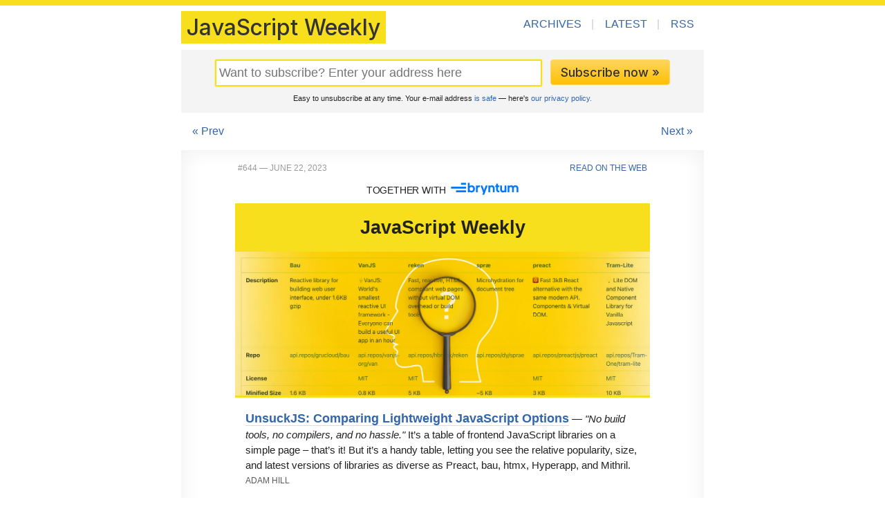

--- FILE ---
content_type: text/html;charset=utf-8
request_url: https://javascriptweekly.com/issues/644
body_size: 11999
content:
<!DOCTYPE html>
<html lang="en">
<head>
  <meta charset="utf-8">
  <title>JavaScript Weekly Issue 644: June 22, 2023</title>
  <meta name="viewport" content="width=device-width, initial-scale=1" />
  <link rel="stylesheet" href="/css/app.css">
  <link rel="alternate" type="application/rss+xml" title="JavaScript Weekly" href="/rss/">
  <link href="https://fonts.googleapis.com/css2?family=Inter:wght@300;400;500;600&display=swap" rel="stylesheet">
  <link rel="shortcut icon" href="/favicon.png">
  <meta name="facebook-domain-verification" content="lml32j8e8q00yrgpg4hs968ah31mxv" />
  
</head>
<body class="jw dom dom-jw issues 644 issue jw issue">
  <header class="contained">
    <nav>
    <div class="sitename" style="cursor: pointer" onclick="window.location.href='/'"><a href="/">JavaScript Weekly</a></div>

    <div class="items">
        
            <a href="/issues" class="issues">Archives</a><span class="divider">|</span>
            <a href="/latest" class="latest">Latest</a><span class="nomobile"><span class="divider">|</span>
            <a href="/rss/">RSS</a></span>
        
    </div>
  </nav>

</header>

  <main>


<section class="contained">

  <div class="nomobile">
<div class="subscribe_box" class="">
<form class="subscribe" action="/subscribe" method="POST">
  <input type="email" placeholder="Want to subscribe? Enter your address here" class="email" name="yemail" id="email" /><button class="awesome" type="submit">Subscribe now &raquo;</button>
  <div class="smallprint">Easy to unsubscribe at any time. Your e-mail address <a href="https://cooperpress.com/spam.html">is safe</a> &mdash; here's <a href="https://cooperpress.com/legal/privacy/">our privacy policy.</a></div>
  <input type="hidden" name="_csrf" value="Sb4RW6t26Fd9IAAZZnRZgbh3j1pyZeLH7M1_gMzJC2Y" />
  
</form>
</div>
</div>

  <div class="pager">
    <div class="prev">
      
        <a href="/issues/643">&laquo; Prev</a>
      
    </div>
    <div class="center">
      <!-- Issue 644 -->
    </div>
    <div class="next">
      
        <a href="/issues/645">Next &raquo;</a>
      
    </div>
  </div>

  <div class="issue-html">

  

    
    
    
    
    
  



<!--[if (gte mso 9)|(IE)]>
<table cellpadding="0" cellspacing="0" align="center" bgcolor="#ffffff" width="600"><tr><td valign="top" style="width: 600px;" bgcolor="#ffffff"><![endif]-->
<table align="center" border="0" cellpadding="0" cellspacing="0" id="main" width="100%" style="table-layout: fixed; font-family: -apple-system,BlinkMacSystemFont,Helvetica,sans-serif; font-size: 15px; line-height: 1.48em; border-collapse: collapse; max-width: 600px; height: 100% !important; direction: ltr; padding-top: 0px; padding-right: 0px; padding-bottom: 0px; padding-left: 0px;">
  <tr><td style="font-family: -apple-system,BlinkMacSystemFont,Helvetica,sans-serif; font-size: 15px; line-height: 1.48em; border-collapse: collapse;">
  <div id="content">    <!-- left/right splitbar -->
    <table class="el-splitbar" width="100%" cellpadding="0" cellspacing="0" style="border-collapse: collapse;"><tr>
<td width="50%" align="left" style="padding-left: 4px; font-family: -apple-system,BlinkMacSystemFont,Helvetica,sans-serif; font-size: 15px; line-height: 1.48em; border-collapse: collapse;"><p style="font-size: 12px; color: #999999; text-transform: uppercase; line-height: 1.0em; margin-top: 0.8em; margin-bottom: 0.8em;">#​644 — June 22, 2023</p></td>
<td width="50%" align="right" style="padding-right: 4px; font-family: -apple-system,BlinkMacSystemFont,Helvetica,sans-serif; font-size: 15px; line-height: 1.48em; border-collapse: collapse;"><p style="font-size: 12px; text-transform: uppercase; line-height: 1.0em; margin-top: 0.8em; margin-bottom: 0.8em;"><a target="_blank" href="https://javascriptweekly.com/issues/644" style="text-decoration: none; color: #3366aa;">Read on the Web</a></p></td>
</tr></table>
<table class="norss" id="together" width="100%" align="center" style="text-align: center; border-collapse: collapse; margin-top: 0; margin-right: 0; margin-bottom: 0; margin-left: 0;">
  <tr><td style="font-family: -apple-system,BlinkMacSystemFont,Helvetica,sans-serif; font-size: 15px; line-height: 1.48em; border-collapse: collapse; margin-top: 0; margin-right: 0; margin-bottom: 0; margin-left: 0; padding-top: 0; padding-right: 0; padding-bottom: 0; padding-left: 0;">
    <table align="center" style="margin-top: 4px; margin-bottom: 4px; border-collapse: collapse;">
      <tr>
<td style="vertical-align: middle; text-align: right; text-transform: uppercase; letter-spacing: -0.2px; font-weight: 500; color: #222; font-size: 0.9em; font-family: -apple-system,BlinkMacSystemFont,Helvetica,sans-serif; line-height: 1.48em; border-collapse: collapse;">Together with </td>
        <td style="vertical-align: middle; text-align: left; font-family: -apple-system,BlinkMacSystemFont,Helvetica,sans-serif; font-size: 15px; line-height: 1.48em; border-collapse: collapse;">
          <a target="_blank" href="https://bryntum.com/?utm_source=newsletter&amp;utm_medium=email&amp;utm_id=jsweekly-primary-20230616" style="outline: none; text-decoration: none; color: #3366aa; border-top-width: 0; border-right-width: 0; border-bottom-width: 0; border-left-width: 0;">
          <img src="https://res.cloudinary.com/cpress/image/upload/c_fill,g_auto,w_560,h_100/e_make_transparent/co_white,e_outline:7/hs9vs3jkbbbrfz0twgvk.png" style="max-width: 100px; outline: none; height: auto; text-decoration: none; line-height: 100%; border-top-width: 0; border-right-width: 0; border-bottom-width: 0; border-left-width: 0;" width="100" alt="Bryntum">
          </a>
        </td>
      </tr>
    </table>
  </td></tr>
</table>    <!-- masthead -->
    <table width="100%" cellpadding="0" cellspacing="0" style="background-color: #f7df1e; text-align: center; color: #222; border-collapse: collapse;" class="el-masthead"><tr><td style="font-family: -apple-system,BlinkMacSystemFont,Helvetica,sans-serif; font-size: 15px; line-height: 1.48em; border-collapse: collapse; padding-top: 0; padding-right: 12px; padding-bottom: 0; padding-left: 12px;"><p style="font-size: 1.8em; font-weight: 600; line-height: 1.0em; margin-top: 0.8em; margin-bottom: 0.8em;">JavaScript Weekly</p></td></tr></table>
<table width="100%" class="el-fullwidthimage " cellpadding="0" cellspacing="0" style="border-collapse: collapse;"><tr><td style="font-family: -apple-system,BlinkMacSystemFont,Helvetica,sans-serif; font-size: 15px; line-height: 1.48em; border-collapse: collapse;">
  <a target="_blank" href="https://unsuckjs.com/" style="text-decoration: none; color: #3366aa;"><img src="https://res.cloudinary.com/cpress/image/upload/w_1280,e_sharpen:60,q_auto/im6az2pdynktrcgz13uj.jpg" alt="" width="640" style="outline: none; height: auto; text-decoration: none; max-width: 100%; line-height: 100%; width: 100%; border-bottom-color: #f7df1e; border-bottom-style: solid; border-top-width: 0; border-right-width: 0; border-bottom-width: 3px; border-left-width: 0;"></a>
</td></tr></table>

<table width="100%" cellpadding="0" cellspacing="0" class="el-item item  " style="border-collapse: collapse;"><tr><td style="font-family: -apple-system,BlinkMacSystemFont,Helvetica,sans-serif; font-size: 15px; line-height: 1.48em; border-collapse: collapse; padding-top: 0px; padding-right: 15px; padding-bottom: 0px; padding-left: 15px;">
  
  <p class="desc" style="color: #222; margin-top: 0.8em; margin-bottom: 0;"><span style="font-weight: 600; font-size: 1.1em; color: #000;" class="mainlink"><a target="_blank" href="https://unsuckjs.com/" title="unsuckjs.com" style="text-decoration: none; color: #3366aa; border-bottom-width: 1px !important; border-bottom-color: #ddd !important; border-bottom-style: solid !important; font-size: 1.1em; line-height: 1.4em;">UnsuckJS: Comparing Lightweight JavaScript Options</a></span> — <em>"No build tools, no compilers, and no hassle."</em> It’s a table of frontend JavaScript libraries on a simple page – that’s it! But it’s a handy table, letting you see the relative popularity, size, and latest versions of libraries as diverse as Preact, bau, htmx, Hyperapp, and Mithril.</p>
  <p class="name" style="color: #5a5a5a; margin-top: 4px; margin-bottom: 0.8em; text-transform: uppercase; font-size: 12px; line-height: 1.2em;">Adam Hill </p>
</td></tr></table>

<table width="100%" cellpadding="0" cellspacing="0" class="el-item item  " style="border-collapse: collapse;"><tr><td style="font-family: -apple-system,BlinkMacSystemFont,Helvetica,sans-serif; font-size: 15px; line-height: 1.48em; border-collapse: collapse; padding-top: 0px; padding-right: 15px; padding-bottom: 0px; padding-left: 15px;">
  
  <p class="desc" style="color: #222; margin-top: 0.8em; margin-bottom: 0;"><span style="font-weight: 600; font-size: 1.1em; color: #000;" class="mainlink"><a target="_blank" href="https://svelte.dev/blog/svelte-4" title="svelte.dev" style="text-decoration: none; color: #3366aa; border-bottom-width: 1px !important; border-bottom-color: #ddd !important; border-bottom-style: solid !important; font-size: 1.05em;">Svelte 4 Released</a></span> — Four years on from <a target="_blank" href="https://svelte.dev/blog/svelte-3-rethinking-reactivity" style="text-decoration: none; color: #3366aa; border-bottom-width: 1px !important; border-bottom-color: #ddd !important; border-bottom-style: solid !important;">Svelte 3.0</a> comes the latest major release of the popular compile-time framework that isn’t afraid to do things its own way. If you’re new to it, <a target="_blank" href="https://learn.svelte.dev/tutorial/welcome-to-svelte" style="text-decoration: none; color: #3366aa; border-bottom-width: 1px !important; border-bottom-color: #ddd !important; border-bottom-style: solid !important;">hit the interactive tutorial</a> to get a feel for things, or if you’re already a user, enjoy the <a target="_blank" href="https://svelte.dev/docs/v4-migration-guide" style="text-decoration: none; color: #3366aa; border-bottom-width: 1px !important; border-bottom-color: #ddd !important; border-bottom-style: solid !important;">v3 to v4 migration guide</a>, <a target="_blank" href="https://svelte.dev/" style="text-decoration: none; color: #3366aa; border-bottom-width: 1px !important; border-bottom-color: #ddd !important; border-bottom-style: solid !important;">overhauled site</a>, and extra performance on offer.</p>
  <p class="name" style="color: #5a5a5a; margin-top: 4px; margin-bottom: 0.8em; text-transform: uppercase; font-size: 12px; line-height: 1.2em;">Rich Harris and the Svelte Team </p>
</td></tr></table>
<!-- normal content section -->
<table width="100%" cellpadding="0" cellspacing="0" class="content el-content blue" style="color: #222; border-collapse: collapse;"><tr><td style="font-family: -apple-system,BlinkMacSystemFont,Helvetica,sans-serif; font-size: 15px; line-height: 1.48em; border-collapse: collapse; padding-top: 0px; padding-right: 15px; padding-bottom: 0px; padding-left: 15px;"><p style="margin-top: 0; margin-bottom: 0.8em; background-color: #EFF6FF; line-height: 1.4em; font-size: 0.9em; padding-top: 8px; padding-right: 8px; padding-bottom: 8px; padding-left: 8px;">🤔 Claudio Holanda's '<a target="_blank" href="https://claudioholanda.ch/en/blog/svelte-kit-after-3-billion-requests/" style="text-decoration: none; color: #3366aa; font-weight: 600;">Thoughts on Svelte(Kit), one year and 3 billion requests later</a>' provides some interesting balance to our cheerleading.</p></td></tr></table>

<table width="100%" cellpadding="0" cellspacing="0" class="el-item item  " style="border-collapse: collapse;"><tr><td style="font-family: -apple-system,BlinkMacSystemFont,Helvetica,sans-serif; font-size: 15px; line-height: 1.48em; border-collapse: collapse; padding-top: 0px; padding-right: 15px; padding-bottom: 0px; padding-left: 15px;">
  <a target="_blank" target="_blank" href="https://bryntum.com/?utm_source=newsletter&amp;utm_medium=email&amp;utm_id=jsweekly-primary-20230616" style="text-decoration: none; color: #3366aa; border-bottom-width: 1px !important; border-bottom-color: #ddd !important; border-bottom-style: solid !important;"><img src="https://copm.s3.amazonaws.com/65cd507f.png" width="130" height="130" style="padding-top: 12px; padding-left: 12px; outline: none; height: auto; text-decoration: none; max-width: 100%; line-height: 100%; border-top-width: 0; border-right-width: 0; border-bottom-width: 0; border-left-width: 0;" align="right" alt="" class="som"></a>
  <p class="desc" style="color: #222; margin-top: 0.8em; margin-bottom: 0;"><span style="font-weight: 600; font-size: 1.1em; color: #000;" class="mainlink"><a target="_blank" href="https://bryntum.com/?utm_source=newsletter&amp;utm_medium=email&amp;utm_id=jsweekly-primary-20230616" title="bryntum.com" style="text-decoration: none; color: #3366aa; border-bottom-width: 1px !important; border-bottom-color: #ddd !important; border-bottom-style: solid !important; font-size: 1.05em;">The Complete UI Component Library For Enterprise Web Apps</a></span> — A professional UI component library with power widgets like data grid, calendar, scheduler &amp; Gantt charts. Includes API docs, guides and an unreasonable amount of demos to play with. Seamlessly integrates with React, Angular, Vue &amp; Salesforce apps.</p>
  <p class="name" style="color: #5a5a5a; margin-top: 4px; margin-bottom: 0.8em; text-transform: uppercase; font-size: 12px; line-height: 1.2em;">Bryntum <span style="text-transform: uppercase; margin-left: 4px; font-size: 0.9em; border-radius: 2px; background-color: #ffe; color: #993 !important; padding-top: 1px; padding-right: 4px; padding-bottom: 1px; padding-left: 4px; border-top-width: 1px; border-right-width: 1px; border-bottom-width: 1px; border-left-width: 1px; border-top-color: #eee455; border-right-color: #eee455; border-bottom-color: #eee455; border-left-color: #eee455; border-top-style: solid; border-right-style: solid; border-bottom-style: solid; border-left-style: solid;" class="tag-sponsor">sponsor</span></p>
</td></tr></table>

<table width="100%" cellpadding="0" cellspacing="0" class="el-item item  " style="border-collapse: collapse;"><tr><td style="font-family: -apple-system,BlinkMacSystemFont,Helvetica,sans-serif; font-size: 15px; line-height: 1.48em; border-collapse: collapse; padding-top: 0px; padding-right: 15px; padding-bottom: 0px; padding-left: 15px;">
  
  <p class="desc" style="color: #222; margin-top: 0.8em; margin-bottom: 0;"><span style="font-weight: 600; font-size: 1.1em; color: #000;" class="mainlink"><a target="_blank" href="https://www.totaltypescript.com/typescript-5-2-new-keyword-using" title="www.totaltypescript.com" style="text-decoration: none; color: #3366aa; border-bottom-width: 1px !important; border-bottom-color: #ddd !important; border-bottom-style: solid !important; font-size: 1.05em;">A Look at TypeScript 5.2's New Keyword: <code style='font-family: menlo, monaco, "Ubuntu Mono", courier, monospace; font-weight: normal; background-color: inherit;'>using</code></a></span> — <code style="background-color: #efc;">using</code> brings something akin to Python’s <code style="background-color: #efc;">with</code> context management into TypeScript by providing a way to automatically run a <code style="background-color: #efc;">Symbol.dispose</code> function when an object leaves scope. You could use this to shut down database connections, close file handles, etc.</p>
  <p class="name" style="color: #5a5a5a; margin-top: 4px; margin-bottom: 0.8em; text-transform: uppercase; font-size: 12px; line-height: 1.2em;">Matt Pocock </p>
</td></tr></table>
<!-- normal content section -->
<table width="100%" cellpadding="0" cellspacing="0" class="content el-content blue" style="color: #222; border-collapse: collapse;"><tr><td style="font-family: -apple-system,BlinkMacSystemFont,Helvetica,sans-serif; font-size: 15px; line-height: 1.48em; border-collapse: collapse; padding-top: 0px; padding-right: 15px; padding-bottom: 0px; padding-left: 15px;"><p style="margin-top: 0; margin-bottom: 0.8em; background-color: #EFF6FF; line-height: 1.4em; font-size: 0.9em; padding-top: 8px; padding-right: 8px; padding-bottom: 8px; padding-left: 8px;">If you're not a TS fan, the idea behind <code style="background-color: #efc;">using</code> is <a target="_blank" href="https://github.com/tc39/proposal-explicit-resource-management" style="text-decoration: none; color: #3366aa; font-weight: 600;">also an ECMAScript proposal</a> (currently at stage 3) called <em>Explicit Resource Management</em> and there's more detail to enjoy in <a target="_blank" href="https://github.com/tc39/proposal-explicit-resource-management#motivations" style="text-decoration: none; color: #3366aa; font-weight: 600;">their examples.</a></p></td></tr></table>

<table width="100%" cellpadding="0" cellspacing="0" class="el-item item  " style="border-collapse: collapse;"><tr><td style="font-family: -apple-system,BlinkMacSystemFont,Helvetica,sans-serif; font-size: 15px; line-height: 1.48em; border-collapse: collapse; padding-top: 0px; padding-right: 15px; padding-bottom: 0px; padding-left: 15px;">
  
  <p class="desc" style="color: #222; margin-top: 0.8em; margin-bottom: 0;"><span style="font-weight: 600; font-size: 1.1em; color: #000;" class="mainlink"><a target="_blank" href="https://a16z.com/2023/06/21/the-getting-started-with-ai-stack-for-javascript/" title="a16z.com" style="text-decoration: none; color: #3366aa; border-bottom-width: 1px !important; border-bottom-color: #ddd !important; border-bottom-style: solid !important; font-size: 1.05em;">The 'Getting Started with AI' Stack</a></span> — Andreessen Horowitz (a.k.a. a16z) is a well known VC firm, but they also have an engineering team of their own that has come up with a <a target="_blank" href="https://github.com/a16z-infra/ai-getting-started" style="text-decoration: none; color: #3366aa; border-bottom-width: 1px !important; border-bottom-color: #ddd !important; border-bottom-style: solid !important;">“getting started with AI” template</a> for JavaScript devs who want to play with modern ML technologies without too much thinking about tooling.</p>
  <p class="name" style="color: #5a5a5a; margin-top: 4px; margin-bottom: 0.8em; text-transform: uppercase; font-size: 12px; line-height: 1.2em;">Li, Li, and Casado (Andreessen Horowitz) </p>
</td></tr></table>
<table width="100%" cellpadding="0" cellspacing="0" class="content el-md " style="border-collapse: collapse;"><tr><td style="font-family: -apple-system,BlinkMacSystemFont,Helvetica,sans-serif; font-size: 15px; line-height: 1.48em; border-collapse: collapse; padding-top: 0px; padding-right: 15px; padding-bottom: 0px; padding-left: 15px;">
<p style="margin-top: 0.8em; margin-bottom: 0.8em; line-height: 1.5em;"><strong style="font-weight: 600;">⚡️ IN BRIEF:</strong></p>
<ul style="margin-left: 0; padding-left: 18px; list-style-type: circle;">
<li style="color: #222; line-height: 1.3em; margin-bottom: 1em; margin-left: 0px !important;">
<p style="margin-top: 0.8em; margin-bottom: 0.8em; line-height: 1.5em;"><em>The Register</em> reports malicious actors are exploiting expired S3 buckets to <a target="_blank" href="https://www.theregister.com/2023/06/19/npm_s3_buckets_malware/" style="text-decoration: none; color: #3366aa; font-weight: 600; border-bottom-width: 1px; border-bottom-color: #ddd; border-bottom-style: solid;">inject harmful code into legitimate npm packages</a> without needing to modify existing code.</p>
</li>
<li style="color: #222; line-height: 1.3em; margin-bottom: 1em; margin-left: 0px !important;">
<p style="margin-top: 0.8em; margin-bottom: 0.8em; line-height: 1.5em;">Fresh, a Deno-first full-stack Web framework, has a new release in the shape of <a target="_blank" href="https://deno.com/blog/fresh-1.2" style="text-decoration: none; color: #3366aa; font-weight: 600; border-bottom-width: 1px; border-bottom-color: #ddd; border-bottom-style: solid;">Fresh 1.2.</a>  There have been some concerns over its maintenance, but now there's a new full-time maintainer, Marvin Hagemeister, and a lot of promise on the horizon. Welcome Marvin!</p>
</li>
</ul>
</td></tr></table>
<table width="100%" cellpadding="0" cellspacing="0" class="content el-md releases flat tight" style="border-collapse: collapse;"><tr><td style="font-family: -apple-system,BlinkMacSystemFont,Helvetica,sans-serif; font-size: 15px; line-height: 1.48em; border-collapse: collapse; padding-top: 0px; padding-right: 15px; padding-bottom: 0px; padding-left: 15px;">
<p style="margin-top: 0.8em; margin-bottom: 0.8em; line-height: 1.5em;"><strong style="font-weight: 600;">RELEASES:</strong></p>
<ul style="padding-left: 0; margin-left: 0px; list-style-type: none; list-style-position: inside;">
<li style="color: #222; line-height: 1.3em; margin-bottom: 0; margin-left: 0px !important;">
<p style="margin-top: 4px; margin-bottom: 0; line-height: 1.5em;"><a target="_blank" href="https://nodejs.org/en/blog/vulnerability/june-2023-security-releases" style="text-decoration: none; color: #3366aa; font-weight: 600; border-bottom-width: 1px; border-bottom-color: #ddd; border-bottom-style: solid; font-size: 1.08em; line-height: 1.5em;">Node.js 20.3.1, 18.16.1 and 16.20.1</a> – Security releases.</p>
</li>
<li style="color: #222; line-height: 1.3em; margin-bottom: 0; margin-left: 0px !important;">
<p style="margin-top: 4px; margin-bottom: 0; line-height: 1.5em;"><a target="_blank" href="https://reactnative.dev/blog/2023/06/21/0.72-metro-package-exports-symlinks" style="text-decoration: none; color: #3366aa; font-weight: 600; border-bottom-width: 1px; border-bottom-color: #ddd; border-bottom-style: solid; font-size: 1.08em; line-height: 1.5em;">React Native 0.72</a></p>
</li>
<li style="color: #222; line-height: 1.3em; margin-bottom: 0; margin-left: 0px !important;">
<p style="margin-top: 4px; margin-bottom: 0; line-height: 1.5em;"><a target="_blank" href="https://github.com/nestjs/nest" style="text-decoration: none; color: #3366aa; font-weight: 600; border-bottom-width: 1px; border-bottom-color: #ddd; border-bottom-style: solid; font-size: 1.08em; line-height: 1.5em;">Nest 10.0</a> – Popular Node.js framework for building enterprise-grade apps.</p>
</li>
<li style="color: #222; line-height: 1.3em; margin-bottom: 0; margin-left: 0px !important;">
<p style="margin-top: 4px; margin-bottom: 0; line-height: 1.5em;"><a target="_blank" href="https://eslint.org/blog/2023/06/eslint-v8.43.0-released/" style="text-decoration: none; color: #3366aa; font-weight: 600; border-bottom-width: 1px; border-bottom-color: #ddd; border-bottom-style: solid; font-size: 1.08em; line-height: 1.5em;">ESLint 8.43</a></p>
</li>
</ul>
</td></tr></table>
<table width="100%" cellpadding="0" cellspacing="0" class="el-heading" style="background-color: none !important; text-align: left; margin-top: 15px; color: #333333; border-collapse: collapse;"><tr><td style="font-family: -apple-system,BlinkMacSystemFont,Helvetica,sans-serif; font-size: 15px; line-height: 1.48em; border-collapse: collapse; padding-top: 0; padding-right: 0; padding-bottom: 0; padding-left: 0;"><p style="font-size: 1.6em !important; font-weight: 400 !important; text-transform: none !important; line-height: 1.4em; display: inline-block; border-bottom-width: 6px; border-bottom-style: solid; padding-bottom: 2px; border-bottom-color: #f7df1e; margin-top: 0.5em; margin-right: 0; margin-bottom: 0.5em; margin-left: 0;">📒 Articles &amp; Tutorials</p></td></tr></table>

<table width="100%" cellpadding="0" cellspacing="0" class="el-item item  " style="border-collapse: collapse;"><tr><td style="font-family: -apple-system,BlinkMacSystemFont,Helvetica,sans-serif; font-size: 15px; line-height: 1.48em; border-collapse: collapse; padding-top: 0px; padding-right: 15px; padding-bottom: 0px; padding-left: 15px;">
  
  <p class="desc" style="color: #222; margin-top: 0.8em; margin-bottom: 0;"><span style="font-weight: 600; font-size: 1.1em; color: #000;" class="mainlink"><a target="_blank" href="https://www.bram.us/2023/06/21/synchronize-videos-3d-models-to-scroll-driven-animations/" title="www.bram.us" style="text-decoration: none; color: #3366aa; border-bottom-width: 1px !important; border-bottom-color: #ddd !important; border-bottom-style: solid !important; font-size: 1.05em;">Synchronizing Videos or 3D Model Rotations to Scroll Driven Animations</a></span> — With just a little JavaScript, you can control 3D models and/or videos using scroll-driven animations. It’s a common effect seen on modern fashion sites.</p>
  <p class="name" style="color: #5a5a5a; margin-top: 4px; margin-bottom: 0.8em; text-transform: uppercase; font-size: 12px; line-height: 1.2em;">Bramus van Damme </p>
</td></tr></table>

<table width="100%" cellpadding="0" cellspacing="0" class="el-item item  video" style="border-collapse: collapse;"><tr><td style="font-family: -apple-system,BlinkMacSystemFont,Helvetica,sans-serif; font-size: 15px; line-height: 1.48em; border-collapse: collapse; padding-top: 0px; padding-right: 15px; padding-bottom: 0px; padding-left: 15px;">
  
  <p class="desc" style="color: #222; margin-top: 0.8em; margin-bottom: 0;"><span style="font-weight: 600; font-size: 1.1em; color: #000;" class="mainlink">▶  <a target="_blank" href="https://www.youtube.com/watch?v=UdTdBknk23A" title="www.youtube.com" style="text-decoration: none; color: #3366aa; border-bottom-width: 1px !important; border-bottom-color: #ddd !important; border-bottom-style: solid !important; font-size: 1.05em;">Recreating a JS Runtime to Understand Node's Magic</a></span> — Popular speaker, educator, Microsoft MVP <em>and</em> Node.js core team member Erick gives a very enthusiastic talk on the latest ‘hello world’ in the JavaScript world: building a runtime 😏 Somehow, Erick manages to run through the key concepts involved in just 20 minutes.</p>
  <p class="name" style="color: #5a5a5a; margin-top: 4px; margin-bottom: 0.8em; text-transform: uppercase; font-size: 12px; line-height: 1.2em;">Erick Wendel </p>
</td></tr></table>

<table width="100%" cellpadding="0" cellspacing="0" class="el-item item  " style="border-collapse: collapse;"><tr><td style="font-family: -apple-system,BlinkMacSystemFont,Helvetica,sans-serif; font-size: 15px; line-height: 1.48em; border-collapse: collapse; padding-top: 0px; padding-right: 15px; padding-bottom: 0px; padding-left: 15px;">
  
  <p class="desc" style="color: #222; margin-top: 0.8em; margin-bottom: 0;"><span style="font-weight: 600; font-size: 1.1em; color: #000;" class="mainlink"><a target="_blank" href="https://www.storyblok.com/tp/build-store-with-commercetools-react?utm_source=javascriptweekly&amp;utm_medium=email&amp;utm_campaign=DGM_DEV_CP_TRA&amp;utm_content=javaweekly_newsletter_JUNE23" title="www.storyblok.com" style="text-decoration: none; color: #3366aa; border-bottom-width: 1px !important; border-bottom-color: #ddd !important; border-bottom-style: solid !important; font-size: 1.05em;">E-Commerce Simplified</a></span> — A practical guide to building your Store with Storyblok, Commercetools, and React.js.</p>
  <p class="name" style="color: #5a5a5a; margin-top: 4px; margin-bottom: 0.8em; text-transform: uppercase; font-size: 12px; line-height: 1.2em;">Storyblok <span style="text-transform: uppercase; margin-left: 4px; font-size: 0.9em; border-radius: 2px; background-color: #ffe; color: #993 !important; padding-top: 1px; padding-right: 4px; padding-bottom: 1px; padding-left: 4px; border-top-width: 1px; border-right-width: 1px; border-bottom-width: 1px; border-left-width: 1px; border-top-color: #eee455; border-right-color: #eee455; border-bottom-color: #eee455; border-left-color: #eee455; border-top-style: solid; border-right-style: solid; border-bottom-style: solid; border-left-style: solid;" class="tag-sponsor">sponsor</span></p>
</td></tr></table>

<table width="100%" cellpadding="0" cellspacing="0" class="el-item item  " style="border-collapse: collapse;"><tr><td style="font-family: -apple-system,BlinkMacSystemFont,Helvetica,sans-serif; font-size: 15px; line-height: 1.48em; border-collapse: collapse; padding-top: 0px; padding-right: 15px; padding-bottom: 0px; padding-left: 15px;">
  
  <p class="desc" style="color: #222; margin-top: 0.8em; margin-bottom: 0;"><span style="font-weight: 600; font-size: 1.1em; color: #000;" class="mainlink"><a target="_blank" href="https://hidde.blog/positioning-anchored-popovers/" title="hidde.blog" style="text-decoration: none; color: #3366aa; border-bottom-width: 1px !important; border-bottom-color: #ddd !important; border-bottom-style: solid !important; font-size: 1.05em;">Positioning Anchored Popovers</a></span> — Popovers are commonly positioned relative to their invoker — but when using the new <code style="background-color: #efc;">popover</code> attribute, anchoring can be tricky as these popovers are placed in the top layer, away from the context of their invoker. Hidde looks at options to resolve this.</p>
  <p class="name" style="color: #5a5a5a; margin-top: 4px; margin-bottom: 0.8em; text-transform: uppercase; font-size: 12px; line-height: 1.2em;">Hidde de Vries </p>
</td></tr></table>

<table width="100%" cellpadding="0" cellspacing="0" class="el-item item  video" style="border-collapse: collapse;"><tr><td style="font-family: -apple-system,BlinkMacSystemFont,Helvetica,sans-serif; font-size: 15px; line-height: 1.48em; border-collapse: collapse; padding-top: 0px; padding-right: 15px; padding-bottom: 0px; padding-left: 15px;">
  
  <p class="desc" style="color: #222; margin-top: 0.8em; margin-bottom: 0;"><span style="font-weight: 600; font-size: 1.1em; color: #000;" class="mainlink">▶  <a target="_blank" href="https://www.youtube.com/watch?v=1YCccF3Bu3Q" title="www.youtube.com" style="text-decoration: none; color: #3366aa; border-bottom-width: 1px !important; border-bottom-color: #ddd !important; border-bottom-style: solid !important; font-size: 1.05em;">React Server Components in Under Seven Minutes</a></span> — Looking to quickly get a basic handle on RSCs? This fast-paced video tries to bootstrap you on the subject.</p>
  <p class="name" style="color: #5a5a5a; margin-top: 4px; margin-bottom: 0.8em; text-transform: uppercase; font-size: 12px; line-height: 1.2em;">CodeLit </p>
</td></tr></table>

<table width="100%" cellpadding="0" cellspacing="0" class="miniitem item  " style="border-collapse: collapse;"><tr><td style="font-family: -apple-system,BlinkMacSystemFont,Helvetica,sans-serif; font-size: 15px; line-height: 1.48em; border-collapse: collapse; padding-top: 0px; padding-right: 15px; padding-bottom: 0px; padding-left: 15px;">
  <p class="desc" style="color: #5a5a5a; line-height: 1.45em !important; font-size: 0.9em !important; margin-top: 8px; margin-right: 0px; margin-bottom: 6px; margin-left: 0px;"><span style="font-weight: 600; font-size: 1.0em; color: #000;"><a target="_blank" href="https://www.builder.io/blog/visual-guide-to-nodejs-event-loop" style="text-decoration: none; color: #3366aa; font-size: 1.0em !important; border-bottom-width: 1px !important; border-bottom-color: #ddd !important; border-bottom-style: solid !important; font-weight: 400;">A Visual Guide to Understanding Node's Event Loop</a></span>
  <br><span class="name" style="color: #666666 !important; margin-top: 4px; text-transform: uppercase; font-size: 11px; line-height: 1.8em;">Vishwas Gopinath</span> 
  </p>
</td></tr></table>

<table width="100%" cellpadding="0" cellspacing="0" class="miniitem item  " style="border-collapse: collapse;"><tr><td style="font-family: -apple-system,BlinkMacSystemFont,Helvetica,sans-serif; font-size: 15px; line-height: 1.48em; border-collapse: collapse; padding-top: 0px; padding-right: 15px; padding-bottom: 0px; padding-left: 15px;">
  <p class="desc" style="color: #5a5a5a; line-height: 1.45em !important; font-size: 0.9em !important; margin-top: 8px; margin-right: 0px; margin-bottom: 6px; margin-left: 0px;"><span style="font-weight: 600; font-size: 1.0em; color: #000;"><a target="_blank" href="https://www.jacobparis.com/content/where-to-host-remix" style="text-decoration: none; color: #3366aa; font-size: 1.0em !important; border-bottom-width: 1px !important; border-bottom-color: #ddd !important; border-bottom-style: solid !important; font-weight: 400;">Where to Host Your Remix App in 2023</a></span>
  <br><span class="name" style="color: #666666 !important; margin-top: 4px; text-transform: uppercase; font-size: 11px; line-height: 1.8em;">Jacob Paris</span> 
  </p>
</td></tr></table>
<table width="100%" cellpadding="0" cellspacing="0" class="el-heading" style="background-color: none !important; text-align: left; margin-top: 15px; color: #333333; border-collapse: collapse;"><tr><td style="font-family: -apple-system,BlinkMacSystemFont,Helvetica,sans-serif; font-size: 15px; line-height: 1.48em; border-collapse: collapse; padding-top: 0; padding-right: 0; padding-bottom: 0; padding-left: 0;"><p style="font-size: 1.6em !important; font-weight: 400 !important; text-transform: none !important; line-height: 1.4em; display: inline-block; border-bottom-width: 6px; border-bottom-style: solid; padding-bottom: 2px; border-bottom-color: #f7df1e; margin-top: 0.5em; margin-right: 0; margin-bottom: 0.5em; margin-left: 0;">🛠 Code &amp; Tools </p></td></tr></table>
<table width="100%" class="el-fullwidthimage " cellpadding="0" cellspacing="0" style="border-collapse: collapse;"><tr><td style="font-family: -apple-system,BlinkMacSystemFont,Helvetica,sans-serif; font-size: 15px; line-height: 1.48em; border-collapse: collapse;">
  <a target="_blank" href="https://github.com/daybrush/selecto" style="text-decoration: none; color: #3366aa;"><img src="https://res.cloudinary.com/cpress/image/upload/w_1280,e_sharpen:60/iugdtckn0zsma7chxry2.jpg" alt="" width="640" style="border-top-color: #dddddd; border-top-style: solid; border-bottom-color: #dddddd; border-bottom-style: solid; outline: none; height: auto; text-decoration: none; max-width: 100%; line-height: 100%; width: 100%; border-top-width: 3px; border-right-width: 0; border-bottom-width: 3px; border-left-width: 0;"></a>
</td></tr></table>
<table width="100%" cellpadding="0" cellspacing="0" style="border-collapse: collapse;"><tr><td style="height: 2px; font-family: -apple-system,BlinkMacSystemFont,Helvetica,sans-serif; font-size: 15px; line-height: 1.48em; border-collapse: collapse;"></td></tr></table>

<table width="100%" cellpadding="0" cellspacing="0" class="el-item item  " style="border-collapse: collapse;"><tr><td style="font-family: -apple-system,BlinkMacSystemFont,Helvetica,sans-serif; font-size: 15px; line-height: 1.48em; border-collapse: collapse; padding-top: 0px; padding-right: 15px; padding-bottom: 0px; padding-left: 15px;">
  
  <p class="desc" style="color: #222; margin-top: 0.8em; margin-bottom: 0;"><span style="font-weight: 600; font-size: 1.1em; color: #000;" class="mainlink"><a target="_blank" href="https://github.com/daybrush/selecto" title="github.com" style="text-decoration: none; color: #3366aa; border-bottom-width: 1px !important; border-bottom-color: #ddd !important; border-bottom-style: solid !important; font-size: 1.05em;">Selecto.js: Make Elements Selectable Within a Drag Area</a></span> — Let’s say you have a number of elements that represent choices, data, whatever, and you want users to be able to select a subset of them by clicking/pointing and dragging. That’s what this does. <a target="_blank" href="https://daybrush.com/selecto/storybook/?path=/story/selecto--welcome" style="text-decoration: none; color: #3366aa; border-bottom-width: 1px !important; border-bottom-color: #ddd !important; border-bottom-style: solid !important;">Live examples here</a>.</p>
  <p class="name" style="color: #5a5a5a; margin-top: 4px; margin-bottom: 0.8em; text-transform: uppercase; font-size: 12px; line-height: 1.2em;">Daybrush (Younkue Choi) </p>
</td></tr></table>

<table width="100%" cellpadding="0" cellspacing="0" class="el-item item  " style="border-collapse: collapse;"><tr><td style="font-family: -apple-system,BlinkMacSystemFont,Helvetica,sans-serif; font-size: 15px; line-height: 1.48em; border-collapse: collapse; padding-top: 0px; padding-right: 15px; padding-bottom: 0px; padding-left: 15px;">
  
  <p class="desc" style="color: #222; margin-top: 0.8em; margin-bottom: 0;"><span style="font-weight: 600; font-size: 1.1em; color: #000;" class="mainlink"><a target="_blank" href="https://tuple.app?utm_source=cooperpress&amp;utm_medium=newsletter&amp;utm_campaign=sponsorship-blitz&amp;utm_content=JavaScript+Weekly_Onboarding+Link" title="" style="text-decoration: none; color: #3366aa; border-bottom-width: 1px !important; border-bottom-color: #ddd !important; border-bottom-style: solid !important; font-size: 1.05em;">Tuple – The Fastest Way to Onboard New Devs</a></span> — Waste hours verbally steering on Zoom? New hires learn your codebase faster with Tuple. Trusted by over 40,000 devs.</p>
  <p class="name" style="color: #5a5a5a; margin-top: 4px; margin-bottom: 0.8em; text-transform: uppercase; font-size: 12px; line-height: 1.2em;">Tuple <span style="text-transform: uppercase; margin-left: 4px; font-size: 0.9em; border-radius: 2px; background-color: #ffe; color: #993 !important; padding-top: 1px; padding-right: 4px; padding-bottom: 1px; padding-left: 4px; border-top-width: 1px; border-right-width: 1px; border-bottom-width: 1px; border-left-width: 1px; border-top-color: #eee455; border-right-color: #eee455; border-bottom-color: #eee455; border-left-color: #eee455; border-top-style: solid; border-right-style: solid; border-bottom-style: solid; border-left-style: solid;" class="tag-sponsor">sponsor</span></p>
</td></tr></table>

<table width="100%" cellpadding="0" cellspacing="0" class="el-item item  " style="border-collapse: collapse;"><tr><td style="font-family: -apple-system,BlinkMacSystemFont,Helvetica,sans-serif; font-size: 15px; line-height: 1.48em; border-collapse: collapse; padding-top: 0px; padding-right: 15px; padding-bottom: 0px; padding-left: 15px;">
  
  <p class="desc" style="color: #222; margin-top: 0.8em; margin-bottom: 0;"><span style="font-weight: 600; font-size: 1.1em; color: #000;" class="mainlink"><a target="_blank" href="https://auto-animate.formkit.com/" title="auto-animate.formkit.com" style="text-decoration: none; color: #3366aa; border-bottom-width: 1px !important; border-bottom-color: #ddd !important; border-bottom-style: solid !important; font-size: 1.05em;">AutoAnimate: Add Motion to Your Apps with a Single Line of Code</a></span> — You can view some nice examples on the page and this can be used with React, Vue, Svelte, or just plain JavaScript.</p>
  <p class="name" style="color: #5a5a5a; margin-top: 4px; margin-bottom: 0.8em; text-transform: uppercase; font-size: 12px; line-height: 1.2em;">FormKit </p>
</td></tr></table>

<table width="100%" cellpadding="0" cellspacing="0" class="el-item item  " style="border-collapse: collapse;"><tr><td style="font-family: -apple-system,BlinkMacSystemFont,Helvetica,sans-serif; font-size: 15px; line-height: 1.48em; border-collapse: collapse; padding-top: 0px; padding-right: 15px; padding-bottom: 0px; padding-left: 15px;">
  
  <p class="desc" style="color: #222; margin-top: 0.8em; margin-bottom: 0;"><span style="font-weight: 600; font-size: 1.1em; color: #000;" class="mainlink"><a target="_blank" href="https://github.com/kibertoad/toad-scheduler" title="github.com" style="text-decoration: none; color: #3366aa; border-bottom-width: 1px !important; border-bottom-color: #ddd !important; border-bottom-style: solid !important; font-size: 1.05em;">Toad Scheduler: In-Memory Node <em>and</em> Browser Job Scheduler</a></span> — Provides more structure than <code style="background-color: #efc;">setTimeout</code> or <code style="background-color: #efc;">setInterval</code> and supports cron-style scheduling.</p>
  <p class="name" style="color: #5a5a5a; margin-top: 4px; margin-bottom: 0.8em; text-transform: uppercase; font-size: 12px; line-height: 1.2em;">Igor Savin </p>
</td></tr></table>

<table width="100%" cellpadding="0" cellspacing="0" class="el-item item  " style="border-collapse: collapse;"><tr><td style="font-family: -apple-system,BlinkMacSystemFont,Helvetica,sans-serif; font-size: 15px; line-height: 1.48em; border-collapse: collapse; padding-top: 0px; padding-right: 15px; padding-bottom: 0px; padding-left: 15px;">
  
  <p class="desc" style="color: #222; margin-top: 0.8em; margin-bottom: 0;"><span style="font-weight: 600; font-size: 1.1em; color: #000;" class="mainlink"><a target="_blank" href="https://kysely.dev/" title="kysely.dev" style="text-decoration: none; color: #3366aa; border-bottom-width: 1px !important; border-bottom-color: #ddd !important; border-bottom-style: solid !important; font-size: 1.05em;">Kysely: A Fluent, Type-Safe SQL Query Builder</a></span> — Inspired by Knex and targeting Node, it also works in Deno and the browser and boasts a good autocompletion experience thanks to its fluent API. <a target="_blank" href="https://github.com/kysely-org/kysely" style="text-decoration: none; color: #3366aa; border-bottom-width: 1px !important; border-bottom-color: #ddd !important; border-bottom-style: solid !important;">GitHub repo</a>.</p>
  <p class="name" style="color: #5a5a5a; margin-top: 4px; margin-bottom: 0.8em; text-transform: uppercase; font-size: 12px; line-height: 1.2em;">Sami Koskimäki </p>
</td></tr></table>

<table width="100%" cellpadding="0" cellspacing="0" class="el-item item  " style="border-collapse: collapse;"><tr><td style="font-family: -apple-system,BlinkMacSystemFont,Helvetica,sans-serif; font-size: 15px; line-height: 1.48em; border-collapse: collapse; padding-top: 0px; padding-right: 15px; padding-bottom: 0px; padding-left: 15px;">
  
  <p class="desc" style="color: #222; margin-top: 0.8em; margin-bottom: 0;"><span style="font-weight: 600; font-size: 1.1em; color: #000;" class="mainlink"><a target="_blank" href="https://github.com/fixie-ai/ai-jsx" title="github.com" style="text-decoration: none; color: #3366aa; border-bottom-width: 1px !important; border-bottom-color: #ddd !important; border-bottom-style: solid !important; font-size: 1.05em;">AI.JSX: A JSX-Powered AI App Framework</a></span> — It’s <em>not</em> React, but gives a React-like feel to letting you specify how large language models, such as ChatGPT, should integrate with your app. Luckily there’s a <a target="_blank" href="https://docs.ai-jsx.com/category/tutorial" style="text-decoration: none; color: #3366aa; border-bottom-width: 1px !important; border-bottom-color: #ddd !important; border-bottom-style: solid !important;">set of tutorials</a>.</p>
  <p class="name" style="color: #5a5a5a; margin-top: 4px; margin-bottom: 0.8em; text-transform: uppercase; font-size: 12px; line-height: 1.2em;">Fixie.ai </p>
</td></tr></table>

<table width="100%" cellpadding="0" cellspacing="0" class="el-item item  " style="border-collapse: collapse;"><tr><td style="font-family: -apple-system,BlinkMacSystemFont,Helvetica,sans-serif; font-size: 15px; line-height: 1.48em; border-collapse: collapse; padding-top: 0px; padding-right: 15px; padding-bottom: 0px; padding-left: 15px;">
  
  <p class="desc" style="color: #222; margin-top: 0.8em; margin-bottom: 0;"><span style="font-weight: 600; font-size: 1.1em; color: #000;" class="mainlink"><a target="_blank" href="https://snyk.io/blog/generate-sbom-javascript-node-js-applications/?utm_campaign=aom_2023&amp;utm_medium=paid-email&amp;utm_source=cooperpress-javascript-weekly&amp;utm_content=generate-sbom-javascript-node-js-applications" title="snyk.io" style="text-decoration: none; color: #3366aa; border-bottom-width: 1px !important; border-bottom-color: #ddd !important; border-bottom-style: solid !important; font-size: 1.05em;">Generate SBOMs Effortlessly with Snyk</a></span></p>
  <p class="name" style="color: #5a5a5a; margin-top: 4px; margin-bottom: 0.8em; text-transform: uppercase; font-size: 12px; line-height: 1.2em;">Snyk <span style="text-transform: uppercase; margin-left: 4px; font-size: 0.9em; border-radius: 2px; background-color: #ffe; color: #993 !important; padding-top: 1px; padding-right: 4px; padding-bottom: 1px; padding-left: 4px; border-top-width: 1px; border-right-width: 1px; border-bottom-width: 1px; border-left-width: 1px; border-top-color: #eee455; border-right-color: #eee455; border-bottom-color: #eee455; border-left-color: #eee455; border-top-style: solid; border-right-style: solid; border-bottom-style: solid; border-left-style: solid;" class="tag-sponsor">sponsor</span></p>
</td></tr></table>
<!-- normal content section -->
<table width="100%" cellpadding="0" cellspacing="0" class="content el-content blue" style="color: #222; border-collapse: collapse;"><tr><td style="font-family: -apple-system,BlinkMacSystemFont,Helvetica,sans-serif; font-size: 15px; line-height: 1.48em; border-collapse: collapse; padding-top: 0px; padding-right: 15px; padding-bottom: 0px; padding-left: 15px;"><p style="margin-top: 0; margin-bottom: 0.8em; background-color: #EFF6FF; line-height: 1.4em; font-size: 0.9em; padding-top: 8px; padding-right: 8px; padding-bottom: 8px; padding-left: 8px;">💡 An SBOM is a <em>"software bill of materials"</em> – essentially an inventory of dependencies and components that make up an application, as <a target="_blank" href="https://snyk.io/blog/generate-sbom-javascript-node-js-applications/?utm_campaign=aom_2023&amp;utm_medium=paid-email&amp;utm_source=cooperpress-javascript-weekly&amp;utm_content=generate-sbom-javascript-node-js-applications" style="text-decoration: none; color: #3366aa; font-weight: 600;">Liran Tal explains</a>.</p></td></tr></table>

<table width="100%" cellpadding="0" cellspacing="0" class="el-item item  " style="border-collapse: collapse;"><tr><td style="font-family: -apple-system,BlinkMacSystemFont,Helvetica,sans-serif; font-size: 15px; line-height: 1.48em; border-collapse: collapse; padding-top: 0px; padding-right: 15px; padding-bottom: 0px; padding-left: 15px;">
  
  <p class="desc" style="color: #222; margin-top: 0.8em; margin-bottom: 0;"><span style="font-weight: 600; font-size: 1.1em; color: #000;" class="mainlink"><span class="pretitle">🐼 </span> <a target="_blank" href="https://panda-css.com/" title="panda-css.com" style="text-decoration: none; color: #3366aa; border-bottom-width: 1px !important; border-bottom-color: #ddd !important; border-bottom-style: solid !important; font-size: 1.05em;">Panda CSS: Modern, Build-Time, Type-Safe CSS-in-JS</a></span> — A new DX-focused CSS-in-JS approach boasting build-time generated styles and type safety out of the box. It works with Remix, Vite, Next.js, Astro, and server components.</p>
  <p class="name" style="color: #5a5a5a; margin-top: 4px; margin-bottom: 0.8em; text-transform: uppercase; font-size: 12px; line-height: 1.2em;">Segun Adebayo </p>
</td></tr></table>

<table width="100%" cellpadding="0" cellspacing="0" class="el-item item  " style="border-collapse: collapse;"><tr><td style="font-family: -apple-system,BlinkMacSystemFont,Helvetica,sans-serif; font-size: 15px; line-height: 1.48em; border-collapse: collapse; padding-top: 0px; padding-right: 15px; padding-bottom: 0px; padding-left: 15px;">
  
  <p class="desc" style="color: #222; margin-top: 0.8em; margin-bottom: 0;"><span style="font-weight: 600; font-size: 1.1em; color: #000;" class="mainlink"><a target="_blank" href="https://react-wrap-balancer.vercel.app/" title="react-wrap-balancer.vercel.app" style="text-decoration: none; color: #3366aa; border-bottom-width: 1px !important; border-bottom-color: #ddd !important; border-bottom-style: solid !important; font-size: 1.05em;">React Wrap Balancer 1.0: A Component for Better Displayed Title Text</a></span> — A component that improves the rendering of <em>titles</em> by avoiding overhanging words. <a target="_blank" href="https://github.com/shuding/react-wrap-balancer/releases/tag/1.0.0" style="text-decoration: none; color: #3366aa; border-bottom-width: 1px !important; border-bottom-color: #ddd !important; border-bottom-style: solid !important;">v1.0</a> is a key release that lets the component use the native CSS <code style="background-color: #efc;">text-wrap</code> property when supported.</p>
  <p class="name" style="color: #5a5a5a; margin-top: 4px; margin-bottom: 0.8em; text-transform: uppercase; font-size: 12px; line-height: 1.2em;">Shu Ding </p>
</td></tr></table>
<table width="100%" cellpadding="0" cellspacing="0" style="border-collapse: collapse;"><tr><td style="height: 12px; font-family: -apple-system,BlinkMacSystemFont,Helvetica,sans-serif; font-size: 15px; line-height: 1.48em; border-collapse: collapse;"></td></tr></table>
<table width="100%" class="el-fullwidthimage bordered" cellpadding="0" cellspacing="0" style="border-collapse: collapse;"><tr><td style="font-family: -apple-system,BlinkMacSystemFont,Helvetica,sans-serif; font-size: 15px; line-height: 1.48em; border-collapse: collapse;">
  <a target="_blank" href="https://github.com/finos/perspective" style="text-decoration: none; color: #3366aa;"><img src="https://res.cloudinary.com/cpress/image/upload/w_1280,e_sharpen:60,q_auto/dl3r4oqwzvsbok7dcsrn.jpg" alt="" width="640" style="outline: none; height: auto; text-decoration: none; max-width: 100%; line-height: 100%; width: 100%; border-top-color: #ddd; border-top-style: solid; border-bottom-color: #ddd; border-bottom-style: solid; border-top-width: 3px; border-right-width: 0; border-bottom-width: 3px; border-left-width: 0;"></a>
</td></tr></table>
<table width="100%" cellpadding="0" cellspacing="0" class="content el-md flat" style="border-collapse: collapse;"><tr><td style="font-family: -apple-system,BlinkMacSystemFont,Helvetica,sans-serif; font-size: 15px; line-height: 1.48em; border-collapse: collapse; padding-top: 0px; padding-right: 15px; padding-bottom: 0px; padding-left: 15px;">
<ul style="padding-left: 0; margin-left: 0px; list-style-type: none; list-style-position: inside;">
<li style="color: #222; line-height: 1.3em; margin-bottom: 1em; margin-left: 0px !important;">
<p style="margin-top: 0.8em; margin-bottom: 0.8em; line-height: 1.5em;"><a target="_blank" href="https://github.com/finos/perspective" style="text-decoration: none; color: #3366aa; font-weight: 600; border-bottom-width: 1px; border-bottom-color: #ddd; border-bottom-style: solid; font-size: 1.08em; line-height: 1.5em;">Perspective 2.3</a> – Data visualization and analytics component. The core is written in C++ and compiled to WebAssembly where it can <a target="_blank" href="https://perspective.finos.org/docs/js.html" style="text-decoration: none; color: #3366aa; font-weight: 600; border-bottom-width: 1px; border-bottom-color: #ddd; border-bottom-style: solid;">be used from JavaScript</a>.</p>
</li>
<li style="color: #222; line-height: 1.3em; margin-bottom: 1em; margin-left: 0px !important;">
<p style="margin-top: 0.8em; margin-bottom: 0.8em; line-height: 1.5em;"><a target="_blank" href="https://github.com/naptha/tesseract.js" style="text-decoration: none; color: #3366aa; font-weight: 600; border-bottom-width: 1px; border-bottom-color: #ddd; border-bottom-style: solid; font-size: 1.08em; line-height: 1.5em;">Tesseract.js 4.1.1</a> – Pure JS OCR for 100+ languages. Fixes a key bug for <a target="_blank" href="https://github.com/naptha/tesseract.js/issues/783#issuecomment-1599362780" style="text-decoration: none; color: #3366aa; font-weight: 600; border-bottom-width: 1px; border-bottom-color: #ddd; border-bottom-style: solid;">processing images taken with iOS devices</a>.</p>
</li>
<li style="color: #222; line-height: 1.3em; margin-bottom: 1em; margin-left: 0px !important;">
<p style="margin-top: 0.8em; margin-bottom: 0.8em; line-height: 1.5em;"><a target="_blank" href="https://shoelace.style/" style="text-decoration: none; color: #3366aa; font-weight: 600; border-bottom-width: 1px; border-bottom-color: #ddd; border-bottom-style: solid; font-size: 1.08em; line-height: 1.5em;">Shoelace 2.5</a><br>
↳ Well designed, framework agnostic UI component suite.</p>
</li>
<li style="color: #222; line-height: 1.3em; margin-bottom: 1em; margin-left: 0px !important;">
<p style="margin-top: 0.8em; margin-bottom: 0.8em; line-height: 1.5em;"><a target="_blank" href="https://github.com/DevExpress/testcafe/releases/tag/v3.0.0" style="text-decoration: none; color: #3366aa; font-weight: 600; border-bottom-width: 1px; border-bottom-color: #ddd; border-bottom-style: solid; font-size: 1.08em; line-height: 1.5em;">TestCafe 3.0</a><br>
↳ Node.js tool to automated end-to-end testing.</p>
</li>
<li style="color: #222; line-height: 1.3em; margin-bottom: 1em; margin-left: 0px !important;">
<p style="margin-top: 0.8em; margin-bottom: 0.8em; line-height: 1.5em;"><a target="_blank" href="https://github.com/AlaSQL/alasql" style="text-decoration: none; color: #3366aa; font-weight: 600; border-bottom-width: 1px; border-bottom-color: #ddd; border-bottom-style: solid; font-size: 1.08em; line-height: 1.5em;">AlaSQL 4.1</a><br>
↳ JS SQL database for browser and Node.</p>
</li>
<li style="color: #222; line-height: 1.3em; margin-bottom: 1em; margin-left: 0px !important;">
<p style="margin-top: 0.8em; margin-bottom: 0.8em; line-height: 1.5em;"><a target="_blank" href="https://github.com/octokit/octokit.js" style="text-decoration: none; color: #3366aa; font-weight: 600; border-bottom-width: 1px; border-bottom-color: #ddd; border-bottom-style: solid; font-size: 1.08em; line-height: 1.5em;">Octokit.js 2.1</a><br>
↳ GitHub SDK for browsers, Node, and Deno.</p>
</li>
</ul>
</td></tr></table>
<table width="100%" cellpadding="0" cellspacing="0" style="border-collapse: collapse;"><tr><td style="height: 5px; font-family: -apple-system,BlinkMacSystemFont,Helvetica,sans-serif; font-size: 15px; line-height: 1.48em; border-collapse: collapse;"></td></tr></table>
<table width="100%" cellpadding="0" cellspacing="0" class="el-subtable jobs" style="background-color: #fffbeb; margin-top: 15px; border-collapse: collapse;"><tr><td style="font-family: -apple-system,BlinkMacSystemFont,Helvetica,sans-serif; font-size: 15px; line-height: 1.48em; border-collapse: collapse; padding-top: 0px; padding-right: 0px; padding-bottom: 0px; padding-left: 0px;">
<!-- normal content section -->
<table width="100%" cellpadding="0" cellspacing="0" class="content el-content " style="color: #222; border-collapse: collapse; margin-top: 0 !important;"><tr><td style="font-family: -apple-system,BlinkMacSystemFont,Helvetica,sans-serif; font-size: 15px; line-height: 1.48em; border-collapse: collapse; padding-top: 0px; padding-right: 15px; padding-bottom: 0px; padding-left: 15px;"><p style="font-weight: 600; font-size: 16px; border-bottom-width: 4px; border-bottom-color: #f7df1e; border-bottom-style: solid; line-height: 1.6em; display: inline-block; margin-top: 0.8em; margin-bottom: 0.8em;">💻 Jobs</p></td></tr></table>

<table width="100%" cellpadding="0" cellspacing="0" class="miniitem item  " style="border-collapse: collapse;"><tr><td style="font-family: -apple-system,BlinkMacSystemFont,Helvetica,sans-serif; font-size: 15px; line-height: 1.48em; border-collapse: collapse; padding-top: 0px; padding-right: 15px; padding-bottom: 0px; padding-left: 15px;">
  <p class="desc" style="color: #5a5a5a; line-height: 1.45em !important; font-size: 0.9em !important; margin-top: 8px; margin-right: 0px; margin-bottom: 6px; margin-left: 0px;"><span style="font-weight: 600; font-size: 1.0em; color: #000;"><a target="_blank" href="https://hired.com/join/?utm_source=newsletter&amp;utm_medium=sponsor&amp;utm_campaign=(b2c)(l-all)(r-all)(cooper-javascriptweekly)&amp;utm_content=find-your-next-job" style="text-decoration: none; color: #3366aa; font-size: 1.2em !important; border-bottom-width: 1px !important; border-bottom-color: #ddd !important; border-bottom-style: solid !important; font-weight: 400;">Find JavaScript Jobs with Hired</a></span> — Hired makes job hunting easy-instead of chasing recruiters, companies approach you with salary details up front. Create a free profile now.
  <br><span class="name" style="color: #666666 !important; margin-top: 4px; text-transform: uppercase; font-size: 11px; line-height: 1.8em;">Hired</span> 
  </p>
</td></tr></table>
<!-- normal content section -->
<table width="100%" cellpadding="0" cellspacing="0" class="content el-content " style="color: #222; border-collapse: collapse;"><tr><td style="font-family: -apple-system,BlinkMacSystemFont,Helvetica,sans-serif; font-size: 15px; line-height: 1.48em; border-collapse: collapse; padding-top: 0px; padding-right: 15px; padding-bottom: 0px; padding-left: 15px;"><p style="line-height: 2em; font-size: 0.85em; color: #888; margin-top: 0.8em; margin-bottom: 0.8em;">🧑‍💻 Got a job listing to share? <em><a target="_blank" href="https://booking.cooperpress.com/jobs" style="text-decoration: none; color: #3366aa; font-weight: 600;">Here's how</a></em>.</p></td></tr></table>
<table width="100%" cellpadding="0" cellspacing="0" style="border-collapse: collapse;"><tr><td style="height: 10px; font-family: -apple-system,BlinkMacSystemFont,Helvetica,sans-serif; font-size: 15px; line-height: 1.48em; border-collapse: collapse;"></td></tr></table>
</td></tr></table>
<table width="100%" cellpadding="0" cellspacing="0" style="border-collapse: collapse;"><tr><td style="height: 15px; font-family: -apple-system,BlinkMacSystemFont,Helvetica,sans-serif; font-size: 15px; line-height: 1.48em; border-collapse: collapse;"></td></tr></table>
</div>
  </td></tr>
</table>
<!--[if (gte mso 9)|(IE)]></td></tr></table><![endif]-->



</div>

<div class="pager">
    <div class="prev">
      
        <a href="/issues/643">&laquo; Prev</a>
      
    </div>
    <div class="center">
      <!-- Issue 644 -->
    </div>
    <div class="next">
      
        <a href="/issues/645">Next &raquo;</a>
      
    </div>
  </div>

  
<div class="subscribe_box" class="">
<form class="subscribe" action="/subscribe" method="POST">
  <input type="email" placeholder="Want to subscribe? Enter your address here" class="email" name="yemail" id="email" /><button class="awesome" type="submit">Subscribe now &raquo;</button>
  <div class="smallprint">Easy to unsubscribe at any time. Your e-mail address <a href="https://cooperpress.com/spam.html">is safe</a> &mdash; here's <a href="https://cooperpress.com/legal/privacy/">our privacy policy.</a></div>
  <input type="hidden" name="_csrf" value="Sb4RW6t26Fd9IAAZZnRZgbh3j1pyZeLH7M1_gMzJC2Y" />
  
</form>
</div>


</section>

<img src="/open/644/web" />
</main>
  <script src="/js/app.js"></script>
  <script>(function(i,s,o,g,r,a,m){i['GoogleAnalyticsObject']=r;i[r]=i[r]||function(){(i[r].q=i[r].q||[]).push(arguments)},i[r].l=1*new Date();a=s.createElement(o),m=s.getElementsByTagName(o)[0];a.async=1;a.src=g;m.parentNode.insertBefore(a,m)})(window,document,'script','//www.google-analytics.com/analytics.js','ga');ga('create','UA-2237791-21','javascriptweekly.com');ga('send', 'pageview');
</script>

</body>
</html>


--- FILE ---
content_type: text/css;charset=utf-8
request_url: https://javascriptweekly.com/css/app.css
body_size: 59840
content:
h1 {
  color: #333 !important; }

BODY.index0 h1.title, BODY.indexfb h1.title {
  color: #333;
  background-color: #f7df1e;
  padding: 16px;
  display: inline-block; }
BODY.index0 .main, BODY.indexfb .main {
  box-shadow: 2px 2px 8px rgba(0, 0, 0, 0.1);
  z-index: 100; }
BODY.index0 A, BODY.indexfb A {
  border-bottom: 1px solid #ccc; }
BODY.index0 .sideground, BODY.indexfb .sideground {
  background-color: #f7df1e !important; }

#reason:focus {
  outline: none;
  border: 1px solid #f7df1e;
  border-radius: 2px;
  box-shadow: 0px 0px 2px #f7df1e; }

nav div.sitename a {
  color: #333;
  background-color: #f7df1e;
  padding: 4px 8px !important; }

* {
  box-sizing: border-box; }

BODY {
  margin: 0;
  padding: 0;
  font-family: -apple-system, BlinkMacSystemFont, Segoe UI, Helvetica, Arial, sans-serif, Apple Color Emoji, Segoe UI Emoji, Segoe UI Symbol;
  font-size: 16px;
  border-top: 8px solid #f7df1e;
  color: #222;
  line-height: 1.4em; }

h1, h2, h3, h4, h5, h6, .sitename A {
  font-family: Inter, -apple-system, BlinkMacSystemFont, Segoe UI, Helvetica, Arial, sans-serif, Apple Color Emoji, Segoe UI Emoji, Segoe UI Symbol;
  color: #233; }

@media (max-width: 900px) {
  .nomobile {
    display: none; } }
.contained {
  max-width: 780px;
  margin: 0 auto;
  padding-left: 12px;
  padding-right: 12px; }

A {
  color: #3366aa;
  text-decoration: none; }

HR {
  border-width: 0px;
  border-top: 1px solid #3c2584;
  height: 2px; }

H1 {
  font-size: 2.5em;
  font-weight: 500;
  color: #f7df1e;
  line-height: 1.0em; }

H2 {
  font-weight: 400;
  line-height: 1.3em;
  font-size: 1.4em; }

@media (max-width: 900px) {
  H1 {
    font-size: 2.2em; }

  H2 {
    font-size: 1.4em; } }
IFRAME {
  background-color: #ffffff;
  width: 100%;
  height: 100%;
  overflow-y: scroll; }

.flash {
  margin: 1em 12px;
  padding: 8px 16px; }
  .flash.error {
    background-color: #fcc; }
  .flash.notice {
    background-color: #0b0;
    color: #fff; }

FOOTER {
  clear: both;
  margin-top: 1em;
  padding-top: 1em;
  font-size: 0.8em;
  line-height: 1.4em; }

nav {
  text-transform: uppercase;
  text-align: right;
  color: #ccc;
  margin-top: 1em;
  margin-bottom: 1em;
  min-height: 2em;
  position: relative; }
  nav a {
    text-decoration: none;
    padding: 0 14px 0 12px;
    line-height: 20px;
    margin: 0; }
  nav div.sitename {
    text-transform: none;
    font-size: 2.0em;
    float: left;
    line-height: 1.0em;
    font-weight: 500; }
    nav div.sitename A {
      padding-left: 0; }

DIV.issue-html {
  box-shadow: inset 0 0 30px #eee;
  padding: 10px; }
  @media (max-width: 900px) {
    DIV.issue-html {
      margin-left: -16px;
      margin-right: -16px; } }

BUTTON.awesome {
  background-color: #ffd65e;
  padding: 7px 14px;
  font-family: Inter, -apple-system, BlinkMacSystemFont, Segoe UI, Helvetica, Arial, sans-serif, Apple Color Emoji, Segoe UI Emoji, Segoe UI Symbol;
  font-weight: 500;
  font-size: 18px;
  color: #333;
  cursor: pointer;
  border: 1px solid #ffd65e;
  border-radius: 4px;
  background-color: #fc0;
  background-image: linear-gradient(to bottom, #ffd65e, #febf04); }
  BUTTON.awesome:hover {
    filter: brightness(105%); }

FORM.subscribe {
  padding: 6px 0; }
  FORM.subscribe INPUT.email {
    font-size: 18px;
    padding: 7px 4px; }

.subscribe_box {
  padding: 8px;
  background-color: #f4f4f4;
  text-align: center;
  margin-bottom: 0px; }
  .subscribe_box .smallprint {
    margin-top: 4px;
    font-size: 11px;
    font-family: verdana, helvetica, arial, sans-serif;
    line-height: 1.3em; }
  .subscribe_box BUTTON {
    margin-bottom: 6px; }
  .subscribe_box input#email {
    width: 64%;
    margin-right: 12px;
    margin-bottom: 6px; }
    @media (max-width: 900px) {
      .subscribe_box input#email {
        width: 100%; } }

INPUT[type="email"] {
  outline: none;
  border: 2px solid #ccc; }

INPUT[type="email"]:focus {
  outline: none;
  border: 2px solid #f7df1e;
  border-radius: 2px;
  box-shadow: 0px 0px 2px #f7df1e; }

.count {
  font-size: 0.8em;
  margin-top: 6px;
  color: #666; }

main {
  clear: both; }

.pager {
  display: flex;
  padding: 1em; }
  .pager .prev, .pager .next {
    flex: 1; }
    .pager .prev A, .pager .next A {
      display: block; }
  .pager .prev {
    text-align: left; }
  .pager .next {
    text-align: right; }
  .pager .center {
    text-align: center;
    flex: 1;
    font-weight: bold; }

/* PAGE SPECIFIC STYLES */
@media (min-width: 900px) {
  BODY.index0, BODY.indexfb {
    border-top-width: 0; } }
BODY.index0 HEADER, BODY.indexfb HEADER {
  display: none; }
BODY.index0 MAIN, BODY.indexfb MAIN {
  display: flex; }
  BODY.index0 MAIN > DIV, BODY.indexfb MAIN > DIV {
    min-height: 100vh;
    padding: 5vh 2vw; }
    @media (max-width: 900px) {
      BODY.index0 MAIN > DIV, BODY.indexfb MAIN > DIV {
        min-height: auto;
        padding: 2vw; } }
  @media (max-width: 900px) {
    BODY.index0 MAIN, BODY.indexfb MAIN {
      flex-direction: column; } }
BODY.index0 .main, BODY.indexfb .main {
  order: 1;
  flex: 2;
  min-width: 540px;
  max-width: 840px;
  width: 40%;
  text-align: center; }
  @media (max-width: 900px) {
    BODY.index0 .main, BODY.indexfb .main {
      min-width: 0;
      min-height: 0;
      width: 100%; } }
BODY.index0 .sideground, BODY.indexfb .sideground {
  background-color: #f7df1e;
  order: 2;
  padding-top: 8vh;
  flex: 2;
  text-align: center; }
  @media (max-width: 900px) {
    BODY.index0 .sideground, BODY.indexfb .sideground {
      overflow: none;
      padding: 5vh 0; } }
  BODY.index0 .sideground IMG.preview, BODY.indexfb .sideground IMG.preview {
    max-width: 75%;
    border: 1px solid #bbbb00;
    box-shadow: rgba(0, 0, 0, 0.5) 2px 3px 20px; }
BODY.index0 FOOTER, BODY.indexfb FOOTER {
  font-size: 12px;
  line-height: 1.4em; }
  BODY.index0 FOOTER A, BODY.indexfb FOOTER A {
    color: inherit;
    border-bottom: 1px dashed #ddd; }

.fab {
  display: flex;
  margin: 0 auto;
  max-width: 60ch;
  flex-wrap: wrap;
  justify-content: space-between; }
  @media (max-width: 900px) {
    .fab {
      flex-direction: column; } }
  .fab .input {
    margin-bottom: 6px;
    flex-grow: 2; }
    .fab .input INPUT {
      width: 96%;
      margin-right: 8px; }
  .fab .button {
    flex-grow: 2;
    flex-basis: content;
    max-width: 8em;
    text-align: center; }
    .fab .button BUTTON {
      width: 100%; }
    @media (max-width: 900px) {
      .fab .button {
        margin: 0 auto; } }

.fplogo {
  margin-top: 16px;
  margin-bottom: -12px; }

.marvel-device {
  transform: scale(0.85);
  transform-origin: 50% 0%;
  box-shadow: 8px 8px 18px 6px rgba(0, 0, 0, 0.28) !important; }
  @media (max-width: 900px) {
    .marvel-device {
      transform: scale(0.9);
      width: 85% !important;
      max-width: 460px; } }

.newsletterbox {
  padding: 24px;
  max-width: 640px;
  margin: 12px auto;
  background-color: #ffffcc;
  background-image: linear-gradient(345deg, #ffff88, #ffffcc);
  border-radius: 8px; }
  .newsletterbox .frequency {
    text-transform: uppercase;
    font-size: 11px;
    margin-bottom: 6px; }
  .newsletterbox .name {
    font-weight: bold;
    font-size: 1.4em;
    margin: 6px 0px 6px; }
  .newsletterbox input {
    max-width: 95%; }
  .newsletterbox .sample, .newsletterbox .description {
    line-height: 1.4em; }
    .newsletterbox .sample A, .newsletterbox .description A {
      color: #06c; }
  .newsletterbox .description {
    font-size: 1.0em;
    line-height: 1.4em; }
  .newsletterbox .sample {
    flex: 1; }
  .newsletterbox .flex {
    display: flex; }
    @media (max-width: 900px) {
      .newsletterbox .flex {
        flex-direction: column; } }
  .newsletterbox FORM.subscribe input.email {
    font-size: 16px;
    padding: 6px;
    height: 38px; }
  .newsletterbox button {
    border-radius: 50%;
    padding: 0px;
    height: 36px;
    width: 36px;
    font-size: 20px;
    line-height: 1.0em;
    background-image: linear-gradient(to bottom, #ffd65e, #febf04);
    border-color: #febf04; }

DIV.confirm {
  background-color: #CEF;
  padding: 1em;
  max-width: 420px;
  margin: 0 auto; }

.marvel-device {
  display: inline-block;
  position: relative;
  -webkit-box-sizing: content-box !important;
  box-sizing: content-box !important; }

.marvel-device .screen {
  width: 100%;
  position: relative;
  height: 100%;
  z-index: 3;
  background: white;
  overflow: hidden;
  display: block;
  border-radius: 1px;
  -webkit-box-shadow: 0 0 0 3px #111;
  box-shadow: 0 0 0 3px #111; }

.marvel-device .top-bar, .marvel-device .bottom-bar {
  height: 3px;
  background: black;
  width: 100%;
  display: block; }

.marvel-device .middle-bar {
  width: 3px;
  height: 4px;
  top: 0px;
  left: 90px;
  background: black;
  position: absolute; }

.marvel-device.iphone8 {
  width: 375px;
  height: 667px;
  padding: 105px 24px;
  background: #d9dbdc;
  border-radius: 56px;
  -webkit-box-shadow: inset 0 0 3px 0 rgba(0, 0, 0, 0.2);
  box-shadow: inset 0 0 3px 0 rgba(0, 0, 0, 0.2); }

.marvel-device.iphone8:before {
  width: calc(100% - 12px);
  height: calc(100% - 12px);
  position: absolute;
  top: 6px;
  content: '';
  left: 6px;
  border-radius: 50px;
  background: #f8f8f8;
  z-index: 1; }

.marvel-device.iphone8:after {
  width: calc(100% - 16px);
  height: calc(100% - 16px);
  position: absolute;
  top: 8px;
  content: '';
  left: 8px;
  border-radius: 48px;
  -webkit-box-shadow: inset 0 0 3px 0 rgba(0, 0, 0, 0.1), inset 0 0 6px 3px #fff;
  box-shadow: inset 0 0 3px 0 rgba(0, 0, 0, 0.1), inset 0 0 6px 3px #fff;
  z-index: 2; }

.marvel-device.iphone8 .home {
  border-radius: 100%;
  width: 68px;
  height: 68px;
  position: absolute;
  left: 50%;
  margin-left: -34px;
  bottom: 22px;
  z-index: 3;
  background: #303233;
  background: linear-gradient(135deg, #303233 0%, #b5b7b9 50%, #f0f2f2 69%, #303233 100%); }

.marvel-device.iphone8 .home:before {
  background: #f8f8f8;
  position: absolute;
  content: '';
  border-radius: 100%;
  width: calc(100% - 8px);
  height: calc(100% - 8px);
  top: 4px;
  left: 4px; }

.marvel-device.iphone8 .top-bar {
  height: 14px;
  background: #bfbfc0;
  position: absolute;
  top: 68px;
  left: 0; }

.marvel-device.iphone8 .bottom-bar {
  height: 14px;
  background: #bfbfc0;
  position: absolute;
  bottom: 68px;
  left: 0; }

.marvel-device.iphone8 .sleep {
  position: absolute;
  top: 190px;
  right: -4px;
  width: 4px;
  height: 66px;
  border-radius: 0px 2px 2px 0px;
  background: #d9dbdc; }

.marvel-device.iphone8 .volume {
  position: absolute;
  left: -4px;
  top: 188px;
  z-index: 0;
  height: 66px;
  width: 4px;
  border-radius: 2px 0px 0px 2px;
  background: #d9dbdc; }

.marvel-device.iphone8 .volume:before {
  position: absolute;
  left: 2px;
  top: -78px;
  height: 40px;
  width: 2px;
  border-radius: 2px 0px 0px 2px;
  background: inherit;
  content: '';
  display: block; }

.marvel-device.iphone8 .volume:after {
  position: absolute;
  left: 0px;
  top: 82px;
  height: 66px;
  width: 4px;
  border-radius: 2px 0px 0px 2px;
  background: inherit;
  content: '';
  display: block; }

.marvel-device.iphone8 .camera {
  background: #3c3d3d;
  width: 12px;
  height: 12px;
  position: absolute;
  top: 24px;
  left: 50%;
  margin-left: -6px;
  border-radius: 100%;
  z-index: 3; }

.marvel-device.iphone8 .sensor {
  background: #3c3d3d;
  width: 16px;
  height: 16px;
  position: absolute;
  top: 49px;
  left: 134px;
  z-index: 3;
  border-radius: 100%; }

.marvel-device.iphone8 .speaker {
  background: #292728;
  width: 70px;
  height: 6px;
  position: absolute;
  top: 54px;
  left: 50%;
  margin-left: -35px;
  border-radius: 6px;
  z-index: 3; }

.marvel-device.iphone8.gold {
  background: #f9e7d3; }

.marvel-device.iphone8.gold .top-bar, .marvel-device.iphone8.gold .bottom-bar {
  background: white; }

.marvel-device.iphone8.gold .sleep, .marvel-device.iphone8.gold .volume {
  background: #f9e7d3; }

.marvel-device.iphone8.gold .home {
  background: #cebba9;
  background: linear-gradient(135deg, #cebba9 0%, #f9e7d3 50%, #cebba9 100%); }

.marvel-device.iphone8.black {
  background: #464646;
  -webkit-box-shadow: inset 0 0 3px 0 rgba(0, 0, 0, 0.7);
  box-shadow: inset 0 0 3px 0 rgba(0, 0, 0, 0.7); }

.marvel-device.iphone8.black:before {
  background: #080808; }

.marvel-device.iphone8.black:after {
  -webkit-box-shadow: inset 0 0 3px 0 rgba(0, 0, 0, 0.1), inset 0 0 6px 3px #212121;
  box-shadow: inset 0 0 3px 0 rgba(0, 0, 0, 0.1), inset 0 0 6px 3px #212121; }

.marvel-device.iphone8.black .top-bar, .marvel-device.iphone8.black .bottom-bar {
  background: #212121; }

.marvel-device.iphone8.black .volume, .marvel-device.iphone8.black .sleep {
  background: #464646; }

.marvel-device.iphone8.black .camera {
  background: #080808; }

.marvel-device.iphone8.black .home {
  background: #080808;
  background: linear-gradient(135deg, #080808 0%, #464646 50%, #080808 100%); }

.marvel-device.iphone8.black .home:before {
  background: #080808; }

.marvel-device.iphone8.landscape {
  padding: 24px 105px;
  height: 375px;
  width: 667px; }

.marvel-device.iphone8.landscape .sleep {
  top: 100%;
  border-radius: 0px 0px 2px 2px;
  right: 190px;
  height: 4px;
  width: 66px; }

.marvel-device.iphone8.landscape .volume {
  width: 66px;
  height: 4px;
  top: -4px;
  left: calc(100% - 188px - 66px);
  border-radius: 2px 2px 0px 0px; }

.marvel-device.iphone8.landscape .volume:before {
  width: 40px;
  height: 2px;
  top: 2px;
  right: -78px;
  left: auto;
  border-radius: 2px 2px 0px 0px; }

.marvel-device.iphone8.landscape .volume:after {
  left: -82px;
  width: 66px;
  height: 4px;
  top: 0;
  border-radius: 2px 2px 0px 0px; }

.marvel-device.iphone8.landscape .top-bar {
  width: 14px;
  height: 100%;
  left: calc(100% - 68px -  14px);
  top: 0; }

.marvel-device.iphone8.landscape .bottom-bar {
  width: 14px;
  height: 100%;
  left: 68px;
  top: 0; }

.marvel-device.iphone8.landscape .home {
  top: 50%;
  margin-top: -34px;
  margin-left: 0;
  left: 22px; }

.marvel-device.iphone8.landscape .sensor {
  top: 134px;
  left: calc(100% - 49px - 16px); }

.marvel-device.iphone8.landscape .speaker {
  height: 70px;
  width: 6px;
  left: calc(100% - 54px - 6px);
  top: 50%;
  margin-left: 0px;
  margin-top: -35px; }

.marvel-device.iphone8.landscape .camera {
  left: calc(100% - 32px);
  top: 50%;
  margin-left: 0px;
  margin-top: -5px; }

.marvel-device.iphone8plus {
  width: 440px;
  height: 736px;
  padding: 112px 26px;
  background: #d9dbdc;
  border-radius: 56px;
  -webkit-box-shadow: inset 0 0 3px 0 rgba(0, 0, 0, 0.2);
  box-shadow: inset 0 0 3px 0 rgba(0, 0, 0, 0.2); }

.marvel-device.iphone8plus:before {
  width: calc(100% - 12px);
  height: calc(100% - 12px);
  position: absolute;
  top: 6px;
  content: '';
  left: 6px;
  border-radius: 50px;
  background: #f8f8f8;
  z-index: 1; }

.marvel-device.iphone8plus:after {
  width: calc(100% - 16px);
  height: calc(100% - 16px);
  position: absolute;
  top: 8px;
  content: '';
  left: 8px;
  border-radius: 48px;
  -webkit-box-shadow: inset 0 0 3px 0 rgba(0, 0, 0, 0.1), inset 0 0 6px 3px #fff;
  box-shadow: inset 0 0 3px 0 rgba(0, 0, 0, 0.1), inset 0 0 6px 3px #fff;
  z-index: 2; }

.marvel-device.iphone8plus .home {
  border-radius: 100%;
  width: 68px;
  height: 68px;
  position: absolute;
  left: 50%;
  margin-left: -34px;
  bottom: 24px;
  z-index: 3;
  background: #303233;
  background: linear-gradient(135deg, #303233 0%, #b5b7b9 50%, #f0f2f2 69%, #303233 100%); }

.marvel-device.iphone8plus .home:before {
  background: #f8f8f8;
  position: absolute;
  content: '';
  border-radius: 100%;
  width: calc(100% - 8px);
  height: calc(100% - 8px);
  top: 4px;
  left: 4px; }

.marvel-device.iphone8plus .top-bar {
  height: 14px;
  background: #bfbfc0;
  position: absolute;
  top: 68px;
  left: 0; }

.marvel-device.iphone8plus .bottom-bar {
  height: 14px;
  background: #bfbfc0;
  position: absolute;
  bottom: 68px;
  left: 0; }

.marvel-device.iphone8plus .sleep {
  position: absolute;
  top: 190px;
  right: -4px;
  width: 4px;
  height: 66px;
  border-radius: 0px 2px 2px 0px;
  background: #d9dbdc; }

.marvel-device.iphone8plus .volume {
  position: absolute;
  left: -4px;
  top: 188px;
  z-index: 0;
  height: 66px;
  width: 4px;
  border-radius: 2px 0px 0px 2px;
  background: #d9dbdc; }

.marvel-device.iphone8plus .volume:before {
  position: absolute;
  left: 2px;
  top: -78px;
  height: 40px;
  width: 2px;
  border-radius: 2px 0px 0px 2px;
  background: inherit;
  content: '';
  display: block; }

.marvel-device.iphone8plus .volume:after {
  position: absolute;
  left: 0px;
  top: 82px;
  height: 66px;
  width: 4px;
  border-radius: 2px 0px 0px 2px;
  background: inherit;
  content: '';
  display: block; }

.marvel-device.iphone8plus .camera {
  background: #3c3d3d;
  width: 12px;
  height: 12px;
  position: absolute;
  top: 29px;
  left: 50%;
  margin-left: -6px;
  border-radius: 100%;
  z-index: 3; }

.marvel-device.iphone8plus .sensor {
  background: #3c3d3d;
  width: 16px;
  height: 16px;
  position: absolute;
  top: 54px;
  left: 154px;
  z-index: 3;
  border-radius: 100%; }

.marvel-device.iphone8plus .speaker {
  background: #292728;
  width: 70px;
  height: 6px;
  position: absolute;
  top: 59px;
  left: 50%;
  margin-left: -35px;
  border-radius: 6px;
  z-index: 3; }

.marvel-device.iphone8plus.gold {
  background: #f9e7d3; }

.marvel-device.iphone8plus.gold .top-bar, .marvel-device.iphone8plus.gold .bottom-bar {
  background: white; }

.marvel-device.iphone8plus.gold .sleep, .marvel-device.iphone8plus.gold .volume {
  background: #f9e7d3; }

.marvel-device.iphone8plus.gold .home {
  background: #cebba9;
  background: linear-gradient(135deg, #cebba9 0%, #f9e7d3 50%, #cebba9 100%); }

.marvel-device.iphone8plus.black {
  background: #464646;
  -webkit-box-shadow: inset 0 0 3px 0 rgba(0, 0, 0, 0.7);
  box-shadow: inset 0 0 3px 0 rgba(0, 0, 0, 0.7); }

.marvel-device.iphone8plus.black:before {
  background: #080808; }

.marvel-device.iphone8plus.black:after {
  -webkit-box-shadow: inset 0 0 3px 0 rgba(0, 0, 0, 0.1), inset 0 0 6px 3px #212121;
  box-shadow: inset 0 0 3px 0 rgba(0, 0, 0, 0.1), inset 0 0 6px 3px #212121; }

.marvel-device.iphone8plus.black .top-bar, .marvel-device.iphone8plus.black .bottom-bar {
  background: #212121; }

.marvel-device.iphone8plus.black .volume, .marvel-device.iphone8plus.black .sleep {
  background: #464646; }

.marvel-device.iphone8plus.black .camera {
  background: #080808; }

.marvel-device.iphone8plus.black .home {
  background: #080808;
  background: linear-gradient(135deg, #080808 0%, #464646 50%, #080808 100%); }

.marvel-device.iphone8plus.black .home:before {
  background: #080808; }

.marvel-device.iphone8plus.landscape {
  padding: 26px 112px;
  height: 414px;
  width: 736px; }

.marvel-device.iphone8plus.landscape .sleep {
  top: 100%;
  border-radius: 0px 0px 2px 2px;
  right: 190px;
  height: 4px;
  width: 66px; }

.marvel-device.iphone8plus.landscape .volume {
  width: 66px;
  height: 4px;
  top: -4px;
  left: calc(100% - 188px - 66px);
  border-radius: 2px 2px 0px 0px; }

.marvel-device.iphone8plus.landscape .volume:before {
  width: 40px;
  height: 2px;
  top: 2px;
  right: -78px;
  left: auto;
  border-radius: 2px 2px 0px 0px; }

.marvel-device.iphone8plus.landscape .volume:after {
  left: -82px;
  width: 66px;
  height: 4px;
  top: 0;
  border-radius: 2px 2px 0px 0px; }

.marvel-device.iphone8plus.landscape .top-bar {
  width: 14px;
  height: 100%;
  left: calc(100% - 68px -  14px);
  top: 0; }

.marvel-device.iphone8plus.landscape .bottom-bar {
  width: 14px;
  height: 100%;
  left: 68px;
  top: 0; }

.marvel-device.iphone8plus.landscape .home {
  top: 50%;
  margin-top: -34px;
  margin-left: 0;
  left: 24px; }

.marvel-device.iphone8plus.landscape .sensor {
  top: 154px;
  left: calc(100% - 54px - 16px); }

.marvel-device.iphone8plus.landscape .speaker {
  height: 70px;
  width: 6px;
  left: calc(100% - 59px - 6px);
  top: 50%;
  margin-left: 0px;
  margin-top: -35px; }

.marvel-device.iphone8plus.landscape .camera {
  left: calc(100% - 29px);
  top: 50%;
  margin-left: 0px;
  margin-top: -5px; }

.marvel-device.iphone5s, .marvel-device.iphone5c {
  padding: 105px 22px;
  background: #2c2b2c;
  width: 320px;
  height: 568px;
  border-radius: 50px; }

.marvel-device.iphone5s:before, .marvel-device.iphone5c:before {
  width: calc(100% - 8px);
  height: calc(100% - 8px);
  position: absolute;
  top: 4px;
  content: '';
  left: 4px;
  border-radius: 46px;
  background: #1e1e1e;
  z-index: 1; }

.marvel-device.iphone5s .sleep, .marvel-device.iphone5c .sleep {
  position: absolute;
  top: -4px;
  right: 60px;
  width: 60px;
  height: 4px;
  border-radius: 2px 2px 0px 0px;
  background: #282727; }

.marvel-device.iphone5s .volume, .marvel-device.iphone5c .volume {
  position: absolute;
  left: -4px;
  top: 180px;
  z-index: 0;
  height: 27px;
  width: 4px;
  border-radius: 2px 0px 0px 2px;
  background: #282727; }

.marvel-device.iphone5s .volume:before, .marvel-device.iphone5c .volume:before {
  position: absolute;
  left: 0px;
  top: -75px;
  height: 35px;
  width: 4px;
  border-radius: 2px 0px 0px 2px;
  background: inherit;
  content: '';
  display: block; }

.marvel-device.iphone5s .volume:after, .marvel-device.iphone5c .volume:after {
  position: absolute;
  left: 0px;
  bottom: -64px;
  height: 27px;
  width: 4px;
  border-radius: 2px 0px 0px 2px;
  background: inherit;
  content: '';
  display: block; }

.marvel-device.iphone5s .camera, .marvel-device.iphone5c .camera {
  background: #3c3d3d;
  width: 10px;
  height: 10px;
  position: absolute;
  top: 32px;
  left: 50%;
  margin-left: -5px;
  border-radius: 5px;
  z-index: 3; }

.marvel-device.iphone5s .sensor, .marvel-device.iphone5c .sensor {
  background: #3c3d3d;
  width: 10px;
  height: 10px;
  position: absolute;
  top: 60px;
  left: 160px;
  z-index: 3;
  margin-left: -32px;
  border-radius: 5px; }

.marvel-device.iphone5s .speaker, .marvel-device.iphone5c .speaker {
  background: #292728;
  width: 64px;
  height: 10px;
  position: absolute;
  top: 60px;
  left: 50%;
  margin-left: -32px;
  border-radius: 5px;
  z-index: 3; }

.marvel-device.iphone5s.landscape, .marvel-device.iphone5c.landscape {
  padding: 22px 105px;
  height: 320px;
  width: 568px; }

.marvel-device.iphone5s.landscape .sleep, .marvel-device.iphone5c.landscape .sleep {
  right: -4px;
  top: calc(100% - 120px);
  height: 60px;
  width: 4px;
  border-radius: 0px 2px 2px 0px; }

.marvel-device.iphone5s.landscape .volume, .marvel-device.iphone5c.landscape .volume {
  width: 27px;
  height: 4px;
  top: -4px;
  left: calc(100% - 180px);
  border-radius: 2px 2px 0px 0px; }

.marvel-device.iphone5s.landscape .volume:before, .marvel-device.iphone5c.landscape .volume:before {
  width: 35px;
  height: 4px;
  top: 0px;
  right: -75px;
  left: auto;
  border-radius: 2px 2px 0px 0px; }

.marvel-device.iphone5s.landscape .volume:after, .marvel-device.iphone5c.landscape .volume:after {
  bottom: 0px;
  left: -64px;
  z-index: 999;
  height: 4px;
  width: 27px;
  border-radius: 2px 2px 0px 0px; }

.marvel-device.iphone5s.landscape .sensor, .marvel-device.iphone5c.landscape .sensor {
  top: 160px;
  left: calc(100% - 60px);
  margin-left: 0px;
  margin-top: -32px; }

.marvel-device.iphone5s.landscape .speaker, .marvel-device.iphone5c.landscape .speaker {
  height: 64px;
  width: 10px;
  left: calc(100% - 60px);
  top: 50%;
  margin-left: 0px;
  margin-top: -32px; }

.marvel-device.iphone5s.landscape .camera, .marvel-device.iphone5c.landscape .camera {
  left: calc(100% - 32px);
  top: 50%;
  margin-left: 0px;
  margin-top: -5px; }

.marvel-device.iphone5s .home {
  border-radius: 36px;
  width: 68px;
  -webkit-box-shadow: inset 0 0 0 4px #2c2b2c;
  box-shadow: inset 0 0 0 4px #2c2b2c;
  height: 68px;
  position: absolute;
  left: 50%;
  margin-left: -34px;
  bottom: 19px;
  z-index: 3; }

.marvel-device.iphone5s .top-bar {
  top: 70px;
  position: absolute;
  left: 0; }

.marvel-device.iphone5s .bottom-bar {
  bottom: 70px;
  position: absolute;
  left: 0; }

.marvel-device.iphone5s.landscape .home {
  left: 19px;
  bottom: 50%;
  margin-bottom: -34px;
  margin-left: 0px; }

.marvel-device.iphone5s.landscape .top-bar {
  left: 70px;
  top: 0px;
  width: 3px;
  height: 100%; }

.marvel-device.iphone5s.landscape .bottom-bar {
  right: 70px;
  left: auto;
  bottom: 0px;
  width: 3px;
  height: 100%; }

.marvel-device.iphone5s.silver {
  background: #bcbcbc; }

.marvel-device.iphone5s.silver:before {
  background: #fcfcfc; }

.marvel-device.iphone5s.silver .volume, .marvel-device.iphone5s.silver .sleep {
  background: #d6d6d6; }

.marvel-device.iphone5s.silver .top-bar, .marvel-device.iphone5s.silver .bottom-bar {
  background: #eaebec; }

.marvel-device.iphone5s.silver .home {
  -webkit-box-shadow: inset 0 0 0 4px #bcbcbc;
  box-shadow: inset 0 0 0 4px #bcbcbc; }

.marvel-device.iphone5s.gold {
  background: #f9e7d3; }

.marvel-device.iphone5s.gold:before {
  background: #fcfcfc; }

.marvel-device.iphone5s.gold .volume, .marvel-device.iphone5s.gold .sleep {
  background: #f9e7d3; }

.marvel-device.iphone5s.gold .top-bar, .marvel-device.iphone5s.gold .bottom-bar {
  background: white; }

.marvel-device.iphone5s.gold .home {
  -webkit-box-shadow: inset 0 0 0 4px #f9e7d3;
  box-shadow: inset 0 0 0 4px #f9e7d3; }

.marvel-device.iphone5c {
  background: white;
  -webkit-box-shadow: 0 1px 2px 0 rgba(0, 0, 0, 0.2);
  box-shadow: 0 1px 2px 0 rgba(0, 0, 0, 0.2); }

.marvel-device.iphone5c .top-bar, .marvel-device.iphone5c .bottom-bar {
  display: none; }

.marvel-device.iphone5c .home {
  background: #242324;
  border-radius: 36px;
  width: 68px;
  height: 68px;
  z-index: 3;
  position: absolute;
  left: 50%;
  margin-left: -34px;
  bottom: 19px; }

.marvel-device.iphone5c .home:after {
  width: 20px;
  height: 20px;
  border: 1px solid rgba(255, 255, 255, 0.1);
  border-radius: 4px;
  position: absolute;
  display: block;
  content: '';
  top: 50%;
  left: 50%;
  margin-top: -11px;
  margin-left: -11px; }

.marvel-device.iphone5c.landscape .home {
  left: 19px;
  bottom: 50%;
  margin-bottom: -34px;
  margin-left: 0px; }

.marvel-device.iphone5c .volume, .marvel-device.iphone5c .sleep {
  background: #dddddd; }

.marvel-device.iphone5c.red {
  background: #f96b6c; }

.marvel-device.iphone5c.red .volume, .marvel-device.iphone5c.red .sleep {
  background: #ed5758; }

.marvel-device.iphone5c.yellow {
  background: #f2dc60; }

.marvel-device.iphone5c.yellow .volume, .marvel-device.iphone5c.yellow .sleep {
  background: #e5ce4c; }

.marvel-device.iphone5c.green {
  background: #97e563; }

.marvel-device.iphone5c.green .volume, .marvel-device.iphone5c.green .sleep {
  background: #85d94d; }

.marvel-device.iphone5c.blue {
  background: #33a2db; }

.marvel-device.iphone5c.blue .volume, .marvel-device.iphone5c.blue .sleep {
  background: #2694cd; }

.marvel-device.iphone4s {
  padding: 129px 27px;
  width: 320px;
  height: 480px;
  background: #686868;
  border-radius: 54px; }

.marvel-device.iphone4s:before {
  content: '';
  width: calc(100% - 8px);
  height: calc(100% - 8px);
  position: absolute;
  top: 4px;
  left: 4px;
  z-index: 1;
  border-radius: 50px;
  background: #1e1e1e; }

.marvel-device.iphone4s .top-bar {
  top: 60px;
  position: absolute;
  left: 0; }

.marvel-device.iphone4s .bottom-bar {
  bottom: 90px;
  position: absolute;
  left: 0; }

.marvel-device.iphone4s .camera {
  background: #3c3d3d;
  width: 10px;
  height: 10px;
  position: absolute;
  top: 72px;
  left: 134px;
  z-index: 3;
  margin-left: -5px;
  border-radius: 100%; }

.marvel-device.iphone4s .speaker {
  background: #292728;
  width: 64px;
  height: 10px;
  position: absolute;
  top: 72px;
  left: 50%;
  z-index: 3;
  margin-left: -32px;
  border-radius: 5px; }

.marvel-device.iphone4s .sensor {
  background: #292728;
  width: 40px;
  height: 10px;
  position: absolute;
  top: 36px;
  left: 50%;
  z-index: 3;
  margin-left: -20px;
  border-radius: 5px; }

.marvel-device.iphone4s .home {
  background: #242324;
  border-radius: 100%;
  width: 72px;
  height: 72px;
  z-index: 3;
  position: absolute;
  left: 50%;
  margin-left: -36px;
  bottom: 30px; }

.marvel-device.iphone4s .home:after {
  width: 20px;
  height: 20px;
  border: 1px solid rgba(255, 255, 255, 0.1);
  border-radius: 4px;
  position: absolute;
  display: block;
  content: '';
  top: 50%;
  left: 50%;
  margin-top: -11px;
  margin-left: -11px; }

.marvel-device.iphone4s .sleep {
  position: absolute;
  top: -4px;
  right: 60px;
  width: 60px;
  height: 4px;
  border-radius: 2px 2px 0px 0px;
  background: #4D4D4D; }

.marvel-device.iphone4s .volume {
  position: absolute;
  left: -4px;
  top: 160px;
  height: 27px;
  width: 4px;
  border-radius: 2px 0px 0px 2px;
  background: #4D4D4D; }

.marvel-device.iphone4s .volume:before {
  position: absolute;
  left: 0px;
  top: -70px;
  height: 35px;
  width: 4px;
  border-radius: 2px 0px 0px 2px;
  background: inherit;
  content: '';
  display: block; }

.marvel-device.iphone4s .volume:after {
  position: absolute;
  left: 0px;
  bottom: -64px;
  height: 27px;
  width: 4px;
  border-radius: 2px 0px 0px 2px;
  background: inherit;
  content: '';
  display: block; }

.marvel-device.iphone4s.landscape {
  padding: 27px 129px;
  height: 320px;
  width: 480px; }

.marvel-device.iphone4s.landscape .bottom-bar {
  left: 90px;
  bottom: 0px;
  height: 100%;
  width: 3px; }

.marvel-device.iphone4s.landscape .top-bar {
  left: calc(100% - 60px);
  top: 0px;
  height: 100%;
  width: 3px; }

.marvel-device.iphone4s.landscape .camera {
  top: 134px;
  left: calc(100% - 72px);
  margin-left: 0; }

.marvel-device.iphone4s.landscape .speaker {
  top: 50%;
  margin-left: 0;
  margin-top: -32px;
  left: calc(100% - 72px);
  width: 10px;
  height: 64px; }

.marvel-device.iphone4s.landscape .sensor {
  height: 40px;
  width: 10px;
  left: calc(100% - 36px);
  top: 50%;
  margin-left: 0;
  margin-top: -20px; }

.marvel-device.iphone4s.landscape .home {
  left: 30px;
  bottom: 50%;
  margin-left: 0;
  margin-bottom: -36px; }

.marvel-device.iphone4s.landscape .sleep {
  height: 60px;
  width: 4px;
  right: -4px;
  top: calc(100% - 120px);
  border-radius: 0px 2px 2px 0px; }

.marvel-device.iphone4s.landscape .volume {
  top: -4px;
  left: calc(100% - 187px);
  height: 4px;
  width: 27px;
  border-radius: 2px 2px 0px 0px; }

.marvel-device.iphone4s.landscape .volume:before {
  right: -70px;
  left: auto;
  top: 0px;
  width: 35px;
  height: 4px;
  border-radius: 2px 2px 0px 0px; }

.marvel-device.iphone4s.landscape .volume:after {
  width: 27px;
  height: 4px;
  bottom: 0px;
  left: -64px;
  border-radius: 2px 2px 0px 0px; }

.marvel-device.iphone4s.silver {
  background: #bcbcbc; }

.marvel-device.iphone4s.silver:before {
  background: #fcfcfc; }

.marvel-device.iphone4s.silver .home {
  background: #fcfcfc;
  -webkit-box-shadow: inset 0 0 0 1px #bcbcbc;
  box-shadow: inset 0 0 0 1px #bcbcbc; }

.marvel-device.iphone4s.silver .home:after {
  border: 1px solid rgba(0, 0, 0, 0.2); }

.marvel-device.iphone4s.silver .volume, .marvel-device.iphone4s.silver .sleep {
  background: #d6d6d6; }

.marvel-device.nexus5 {
  padding: 50px 15px 50px 15px;
  width: 320px;
  height: 568px;
  background: #1e1e1e;
  border-radius: 20px; }

.marvel-device.nexus5:before {
  border-radius: 600px / 50px;
  background: inherit;
  content: '';
  top: 0;
  position: absolute;
  height: 103.1%;
  width: calc(100% - 26px);
  top: 50%;
  left: 50%;
  -webkit-transform: translateX(-50%) translateY(-50%);
  transform: translateX(-50%) translateY(-50%); }

.marvel-device.nexus5 .top-bar {
  width: calc(100% - 8px);
  height: calc(100% - 6px);
  position: absolute;
  top: 3px;
  left: 4px;
  border-radius: 20px;
  background: #181818; }

.marvel-device.nexus5 .top-bar:before {
  border-radius: 600px / 50px;
  background: inherit;
  content: '';
  top: 0;
  position: absolute;
  height: 103.0%;
  width: calc(100% - 26px);
  top: 50%;
  left: 50%;
  -webkit-transform: translateX(-50%) translateY(-50%);
  transform: translateX(-50%) translateY(-50%); }

.marvel-device.nexus5 .bottom-bar {
  display: none; }

.marvel-device.nexus5 .sleep {
  width: 3px;
  position: absolute;
  left: -3px;
  top: 110px;
  height: 100px;
  background: inherit;
  border-radius: 2px 0px 0px 2px; }

.marvel-device.nexus5 .volume {
  width: 3px;
  position: absolute;
  right: -3px;
  top: 70px;
  height: 45px;
  background: inherit;
  border-radius: 0px 2px 2px 0px; }

.marvel-device.nexus5 .camera {
  background: #3c3d3d;
  width: 10px;
  height: 10px;
  position: absolute;
  top: 18px;
  left: 50%;
  z-index: 3;
  margin-left: -5px;
  border-radius: 100%; }

.marvel-device.nexus5 .camera:before {
  background: #3c3d3d;
  width: 6px;
  height: 6px;
  content: '';
  display: block;
  position: absolute;
  top: 2px;
  left: -100px;
  z-index: 3;
  border-radius: 100%; }

.marvel-device.nexus5.landscape {
  padding: 15px 50px 15px 50px;
  height: 320px;
  width: 568px; }

.marvel-device.nexus5.landscape:before {
  width: 103.1%;
  height: calc(100% - 26px);
  border-radius: 50px / 600px; }

.marvel-device.nexus5.landscape .top-bar {
  left: 3px;
  top: 4px;
  height: calc(100% - 8px);
  width: calc(100% - 6px); }

.marvel-device.nexus5.landscape .top-bar:before {
  width: 103%;
  height: calc(100% - 26px);
  border-radius: 50px / 600px; }

.marvel-device.nexus5.landscape .sleep {
  height: 3px;
  width: 100px;
  left: calc(100% - 210px);
  top: -3px;
  border-radius: 2px 2px 0px 0px; }

.marvel-device.nexus5.landscape .volume {
  height: 3px;
  width: 45px;
  right: 70px;
  top: 100%;
  border-radius: 0px 0px 2px 2px; }

.marvel-device.nexus5.landscape .camera {
  top: 50%;
  left: calc(100% - 18px);
  margin-left: 0;
  margin-top: -5px; }

.marvel-device.nexus5.landscape .camera:before {
  top: -100px;
  left: 2px; }

.marvel-device.s5 {
  padding: 60px 18px;
  border-radius: 42px;
  width: 320px;
  height: 568px;
  background: #bcbcbc; }

.marvel-device.s5:before, .marvel-device.s5:after {
  width: calc(100% - 52px);
  content: '';
  display: block;
  height: 26px;
  background: inherit;
  position: absolute;
  border-radius: 500px / 40px;
  left: 50%;
  -webkit-transform: translateX(-50%);
  transform: translateX(-50%); }

.marvel-device.s5:before {
  top: -7px; }

.marvel-device.s5:after {
  bottom: -7px; }

.marvel-device.s5 .bottom-bar {
  display: none; }

.marvel-device.s5 .top-bar {
  border-radius: 37px;
  width: calc(100% - 10px);
  height: calc(100% - 10px);
  top: 5px;
  left: 5px;
  background: radial-gradient(rgba(0, 0, 0, 0.02) 20%, transparent 60%) 0 0, radial-gradient(rgba(0, 0, 0, 0.02) 20%, transparent 60%) 3px 3px;
  background-color: white;
  background-size: 4px 4px;
  background-position: center;
  z-index: 2;
  position: absolute; }

.marvel-device.s5 .top-bar:before, .marvel-device.s5 .top-bar:after {
  width: calc(100% - 48px);
  content: '';
  display: block;
  height: 26px;
  background: inherit;
  position: absolute;
  border-radius: 500px / 40px;
  left: 50%;
  -webkit-transform: translateX(-50%);
  transform: translateX(-50%); }

.marvel-device.s5 .top-bar:before {
  top: -7px; }

.marvel-device.s5 .top-bar:after {
  bottom: -7px; }

.marvel-device.s5 .sleep {
  width: 3px;
  position: absolute;
  left: -3px;
  top: 100px;
  height: 100px;
  background: #cecece;
  border-radius: 2px 0px 0px 2px; }

.marvel-device.s5 .speaker {
  width: 68px;
  height: 8px;
  position: absolute;
  top: 20px;
  display: block;
  z-index: 3;
  left: 50%;
  margin-left: -34px;
  background-color: #bcbcbc;
  background-position: top left;
  border-radius: 4px; }

.marvel-device.s5 .sensor {
  display: block;
  position: absolute;
  top: 20px;
  right: 110px;
  background: #3c3d3d;
  border-radius: 100%;
  width: 8px;
  height: 8px;
  z-index: 3; }

.marvel-device.s5 .sensor:after {
  display: block;
  content: '';
  position: absolute;
  top: 0px;
  right: 12px;
  background: #3c3d3d;
  border-radius: 100%;
  width: 8px;
  height: 8px;
  z-index: 3; }

.marvel-device.s5 .camera {
  display: block;
  position: absolute;
  top: 24px;
  right: 42px;
  background: black;
  border-radius: 100%;
  width: 10px;
  height: 10px;
  z-index: 3; }

.marvel-device.s5 .camera:before {
  width: 4px;
  height: 4px;
  background: #3c3d3d;
  border-radius: 100%;
  position: absolute;
  content: '';
  top: 50%;
  left: 50%;
  margin-top: -2px;
  margin-left: -2px; }

.marvel-device.s5 .home {
  position: absolute;
  z-index: 3;
  bottom: 17px;
  left: 50%;
  width: 70px;
  height: 20px;
  background: white;
  border-radius: 18px;
  display: block;
  margin-left: -35px;
  border: 2px solid black; }

.marvel-device.s5.landscape {
  padding: 18px 60px;
  height: 320px;
  width: 568px; }

.marvel-device.s5.landscape:before, .marvel-device.s5.landscape:after {
  height: calc(100% - 52px);
  width: 26px;
  border-radius: 40px / 500px;
  -webkit-transform: translateY(-50%);
  transform: translateY(-50%); }

.marvel-device.s5.landscape:before {
  top: 50%;
  left: -7px; }

.marvel-device.s5.landscape:after {
  top: 50%;
  left: auto;
  right: -7px; }

.marvel-device.s5.landscape .top-bar:before, .marvel-device.s5.landscape .top-bar:after {
  width: 26px;
  height: calc(100% - 48px);
  border-radius: 40px / 500px;
  -webkit-transform: translateY(-50%);
  transform: translateY(-50%); }

.marvel-device.s5.landscape .top-bar:before {
  right: -7px;
  top: 50%;
  left: auto; }

.marvel-device.s5.landscape .top-bar:after {
  left: -7px;
  top: 50%;
  right: auto; }

.marvel-device.s5.landscape .sleep {
  height: 3px;
  width: 100px;
  left: calc(100% - 200px);
  top: -3px;
  border-radius: 2px 2px 0px 0px; }

.marvel-device.s5.landscape .speaker {
  height: 68px;
  width: 8px;
  left: calc(100% - 20px);
  top: 50%;
  margin-left: 0;
  margin-top: -34px; }

.marvel-device.s5.landscape .sensor {
  right: 20px;
  top: calc(100% - 110px); }

.marvel-device.s5.landscape .sensor:after {
  left: -12px;
  right: 0px; }

.marvel-device.s5.landscape .camera {
  top: calc(100% - 42px);
  right: 24px; }

.marvel-device.s5.landscape .home {
  width: 20px;
  height: 70px;
  bottom: 50%;
  margin-bottom: -35px;
  margin-left: 0;
  left: 17px; }

.marvel-device.s5.black {
  background: #1e1e1e; }

.marvel-device.s5.black .speaker {
  background: black; }

.marvel-device.s5.black .sleep {
  background: #1e1e1e; }

.marvel-device.s5.black .top-bar {
  background: radial-gradient(rgba(0, 0, 0, 0.05) 20%, transparent 60%) 0 0, radial-gradient(rgba(0, 0, 0, 0.05) 20%, transparent 60%) 3px 3px;
  background-color: #2c2b2c;
  background-size: 4px 4px; }

.marvel-device.s5.black .home {
  background: #2c2b2c; }

.marvel-device.lumia920 {
  padding: 80px 35px 125px 35px;
  background: #ffdd00;
  width: 320px;
  height: 533px;
  border-radius: 40px / 3px; }

.marvel-device.lumia920 .bottom-bar {
  display: none; }

.marvel-device.lumia920 .top-bar {
  width: calc(100% - 24px);
  height: calc(100% - 32px);
  position: absolute;
  top: 16px;
  left: 12px;
  border-radius: 24px;
  background: black;
  z-index: 1; }

.marvel-device.lumia920 .top-bar:before {
  background: #1e1e1e;
  display: block;
  content: '';
  width: calc(100% - 4px);
  height: calc(100% - 4px);
  top: 2px;
  left: 2px;
  position: absolute;
  border-radius: 22px; }

.marvel-device.lumia920 .volume {
  width: 3px;
  position: absolute;
  top: 130px;
  height: 100px;
  background: #1e1e1e;
  right: -3px;
  border-radius: 0px 2px 2px 0px; }

.marvel-device.lumia920 .volume:before {
  width: 3px;
  position: absolute;
  top: 190px;
  content: '';
  display: block;
  height: 50px;
  background: inherit;
  right: 0px;
  border-radius: 0px 2px 2px 0px; }

.marvel-device.lumia920 .volume:after {
  width: 3px;
  position: absolute;
  top: 460px;
  content: '';
  display: block;
  height: 50px;
  background: inherit;
  right: 0px;
  border-radius: 0px 2px 2px 0px; }

.marvel-device.lumia920 .camera {
  background: #3c3d3d;
  width: 10px;
  height: 10px;
  position: absolute;
  top: 34px;
  right: 130px;
  z-index: 5;
  border-radius: 5px; }

.marvel-device.lumia920 .speaker {
  background: #292728;
  width: 64px;
  height: 10px;
  position: absolute;
  top: 38px;
  left: 50%;
  margin-left: -32px;
  border-radius: 5px;
  z-index: 3; }

.marvel-device.lumia920.landscape {
  padding: 35px 80px 35px 125px;
  height: 320px;
  width: 568px;
  border-radius: 2px / 100px; }

.marvel-device.lumia920.landscape .top-bar {
  height: calc(100% - 24px);
  width: calc(100% - 32px);
  left: 16px;
  top: 12px; }

.marvel-device.lumia920.landscape .volume {
  height: 3px;
  right: 130px;
  width: 100px;
  top: 100%;
  border-radius: 0px 0px 2px 2px; }

.marvel-device.lumia920.landscape .volume:before {
  height: 3px;
  right: 190px;
  top: 0px;
  width: 50px;
  border-radius: 0px 0px 2px 2px; }

.marvel-device.lumia920.landscape .volume:after {
  height: 3px;
  right: 430px;
  top: 0px;
  width: 50px;
  border-radius: 0px 0px 2px 2px; }

.marvel-device.lumia920.landscape .camera {
  right: 30px;
  top: calc(100% - 140px); }

.marvel-device.lumia920.landscape .speaker {
  width: 10px;
  height: 64px;
  top: 50%;
  margin-left: 0;
  margin-top: -32px;
  left: calc(100% - 48px); }

.marvel-device.lumia920.black {
  background: black; }

.marvel-device.lumia920.white {
  background: white;
  -webkit-box-shadow: 0 1px 2px 0 rgba(0, 0, 0, 0.2);
  box-shadow: 0 1px 2px 0 rgba(0, 0, 0, 0.2); }

.marvel-device.lumia920.blue {
  background: #00acdd; }

.marvel-device.lumia920.red {
  background: #CC3E32; }

.marvel-device.htc-one {
  padding: 72px 25px 100px 25px;
  width: 320px;
  height: 568px;
  background: #bebebe;
  border-radius: 34px; }

.marvel-device.htc-one:before {
  content: '';
  display: block;
  width: calc(100% - 4px);
  height: calc(100% - 4px);
  position: absolute;
  top: 2px;
  left: 2px;
  background: #adadad;
  border-radius: 32px; }

.marvel-device.htc-one:after {
  content: '';
  display: block;
  width: calc(100% - 8px);
  height: calc(100% - 8px);
  position: absolute;
  top: 4px;
  left: 4px;
  background: #eeeeee;
  border-radius: 30px; }

.marvel-device.htc-one .top-bar {
  width: calc(100% - 4px);
  height: 635px;
  position: absolute;
  background: #424242;
  top: 50px;
  z-index: 1;
  left: 2px; }

.marvel-device.htc-one .top-bar:before {
  content: '';
  position: absolute;
  width: calc(100% - 4px);
  height: 100%;
  position: absolute;
  background: black;
  top: 0px;
  z-index: 1;
  left: 2px; }

.marvel-device.htc-one .bottom-bar {
  display: none; }

.marvel-device.htc-one .speaker {
  height: 16px;
  width: 216px;
  display: block;
  position: absolute;
  top: 22px;
  z-index: 2;
  left: 50%;
  margin-left: -108px;
  background: radial-gradient(#343434 25%, transparent 50%) 0 0, radial-gradient(#343434 25%, transparent 50%) 4px 4px;
  background-size: 4px 4px;
  background-position: top left; }

.marvel-device.htc-one .speaker:after {
  content: '';
  height: 16px;
  width: 216px;
  display: block;
  position: absolute;
  top: 676px;
  z-index: 2;
  left: 50%;
  margin-left: -108px;
  background: inherit; }

.marvel-device.htc-one .camera {
  display: block;
  position: absolute;
  top: 18px;
  right: 38px;
  background: #3c3d3d;
  border-radius: 100%;
  width: 24px;
  height: 24px;
  z-index: 3; }

.marvel-device.htc-one .camera:before {
  width: 8px;
  height: 8px;
  background: black;
  border-radius: 100%;
  position: absolute;
  content: '';
  top: 50%;
  left: 50%;
  margin-top: -4px;
  margin-left: -4px; }

.marvel-device.htc-one .sensor {
  display: block;
  position: absolute;
  top: 29px;
  left: 60px;
  background: #3c3d3d;
  border-radius: 100%;
  width: 8px;
  height: 8px;
  z-index: 3; }

.marvel-device.htc-one .sensor:after {
  display: block;
  content: '';
  position: absolute;
  top: 0px;
  right: 12px;
  background: #3c3d3d;
  border-radius: 100%;
  width: 8px;
  height: 8px;
  z-index: 3; }

.marvel-device.htc-one.landscape {
  padding: 25px 72px 25px 100px;
  height: 320px;
  width: 568px; }

.marvel-device.htc-one.landscape .top-bar {
  height: calc(100% - 4px);
  width: 635px;
  left: calc(100% - 685px);
  top: 2px; }

.marvel-device.htc-one.landscape .speaker {
  width: 16px;
  height: 216px;
  left: calc(100% - 38px);
  top: 50%;
  margin-left: 0px;
  margin-top: -108px; }

.marvel-device.htc-one.landscape .speaker:after {
  width: 16px;
  height: 216px;
  left: calc(100% - 692px);
  top: 50%;
  margin-left: 0;
  margin-top: -108px; }

.marvel-device.htc-one.landscape .camera {
  right: 18px;
  top: calc(100% - 38px); }

.marvel-device.htc-one.landscape .sensor {
  left: calc(100% - 29px);
  top: 60px; }

.marvel-device.htc-one.landscape .sensor :after {
  right: 0;
  top: -12px; }

.marvel-device.ipad {
  width: 576px;
  height: 768px;
  padding: 90px 25px;
  background: #242324;
  border-radius: 44px; }

.marvel-device.ipad:before {
  width: calc(100% - 8px);
  height: calc(100% - 8px);
  position: absolute;
  content: '';
  display: block;
  top: 4px;
  left: 4px;
  border-radius: 40px;
  background: #1e1e1e; }

.marvel-device.ipad .camera {
  background: #3c3d3d;
  width: 10px;
  height: 10px;
  position: absolute;
  top: 44px;
  left: 50%;
  margin-left: -5px;
  border-radius: 100%; }

.marvel-device.ipad .top-bar, .marvel-device.ipad .bottom-bar {
  display: none; }

.marvel-device.ipad .home {
  background: #242324;
  border-radius: 36px;
  width: 50px;
  height: 50px;
  position: absolute;
  left: 50%;
  margin-left: -25px;
  bottom: 22px; }

.marvel-device.ipad .home:after {
  width: 15px;
  height: 15px;
  margin-top: -8px;
  margin-left: -8px;
  border: 1px solid rgba(255, 255, 255, 0.1);
  border-radius: 4px;
  position: absolute;
  display: block;
  content: '';
  top: 50%;
  left: 50%; }

.marvel-device.ipad.landscape {
  height: 576px;
  width: 768px;
  padding: 25px 90px; }

.marvel-device.ipad.landscape .camera {
  left: calc(100% - 44px);
  top: 50%;
  margin-left: 0;
  margin-top: -5px; }

.marvel-device.ipad.landscape .home {
  top: 50%;
  left: 22px;
  margin-left: 0;
  margin-top: -25px; }

.marvel-device.ipad.silver {
  background: #bcbcbc; }

.marvel-device.ipad.silver:before {
  background: #fcfcfc; }

.marvel-device.ipad.silver .home {
  background: #fcfcfc;
  -webkit-box-shadow: inset 0 0 0 1px #bcbcbc;
  box-shadow: inset 0 0 0 1px #bcbcbc; }

.marvel-device.ipad.silver .home:after {
  border: 1px solid rgba(0, 0, 0, 0.2); }

.marvel-device.macbook {
  width: 960px;
  height: 600px;
  padding: 44px 44px 76px;
  margin: 0 auto;
  background: #bebebe;
  border-radius: 34px; }

.marvel-device.macbook:before {
  width: calc(100% - 8px);
  height: calc(100% - 8px);
  position: absolute;
  content: '';
  display: block;
  top: 4px;
  left: 4px;
  border-radius: 30px;
  background: #1e1e1e; }

.marvel-device.macbook .top-bar {
  width: calc(100% + 2 * 70px);
  height: 40px;
  position: absolute;
  content: '';
  display: block;
  top: 680px;
  left: -70px;
  border-bottom-left-radius: 90px 18px;
  border-bottom-right-radius: 90px 18px;
  background: #bebebe;
  -webkit-box-shadow: inset 0px -4px 13px 3px rgba(34, 34, 34, 0.6);
  box-shadow: inset 0px -4px 13px 3px rgba(34, 34, 34, 0.6); }

.marvel-device.macbook .top-bar:before {
  width: 100%;
  height: 24px;
  content: '';
  display: block;
  top: 0;
  left: 0;
  background: #f0f0f0;
  border-bottom: 2px solid #aaa;
  border-radius: 5px;
  position: relative; }

.marvel-device.macbook .top-bar:after {
  width: 16%;
  height: 14px;
  content: '';
  display: block;
  top: 0;
  background: #ddd;
  position: absolute;
  margin-left: auto;
  margin-right: auto;
  left: 0;
  right: 0;
  border-radius: 0 0 20px 20px;
  -webkit-box-shadow: inset 0px -3px 10px #999;
  box-shadow: inset 0px -3px 10px #999; }

.marvel-device.macbook .bottom-bar {
  background: transparent;
  width: calc(100% + 2 * 70px);
  height: 26px;
  position: absolute;
  content: '';
  display: block;
  top: 680px;
  left: -70px; }

.marvel-device.macbook .bottom-bar:before, .marvel-device.macbook .bottom-bar:after {
  height: calc(100% - 2px);
  width: 80px;
  content: '';
  display: block;
  top: 0;
  position: absolute; }

.marvel-device.macbook .bottom-bar:before {
  left: 0;
  background: #f0f0f0;
  background: -webkit-gradient(linear, left top, right top, from(#747474), color-stop(5%, #c3c3c3), color-stop(14%, #ebebeb), color-stop(41%, #979797), color-stop(80%, #f0f0f0), color-stop(100%, #f0f0f0), to(#f0f0f0));
  background: linear-gradient(to right, #747474 0%, #c3c3c3 5%, #ebebeb 14%, #979797 41%, #f0f0f0 80%, #f0f0f0 100%, #f0f0f0 100%); }

.marvel-device.macbook .bottom-bar:after {
  right: 0;
  background: #f0f0f0;
  background: -webkit-gradient(linear, left top, right top, from(#f0f0f0), color-stop(0%, #f0f0f0), color-stop(20%, #f0f0f0), color-stop(59%, #979797), color-stop(86%, #ebebeb), color-stop(95%, #c3c3c3), to(#747474));
  background: linear-gradient(to right, #f0f0f0 0%, #f0f0f0 0%, #f0f0f0 20%, #979797 59%, #ebebeb 86%, #c3c3c3 95%, #747474 100%); }

.marvel-device.macbook .camera {
  background: #3c3d3d;
  width: 10px;
  height: 10px;
  position: absolute;
  top: 20px;
  left: 50%;
  margin-left: -5px;
  border-radius: 100%; }

.marvel-device.macbook .home {
  display: none; }

.marvel-device.iphone-x {
  width: 375px;
  height: 812px;
  padding: 26px;
  background: #fdfdfd;
  -webkit-box-shadow: inset 0 0 11px 0 black;
  box-shadow: inset 0 0 11px 0 black;
  border-radius: 66px; }

.marvel-device.iphone-x .overflow {
  width: 100%;
  height: 100%;
  position: absolute;
  top: 0;
  left: 0;
  border-radius: 66px;
  overflow: hidden; }

.marvel-device.iphone-x .shadow {
  border-radius: 100%;
  width: 90px;
  height: 90px;
  position: absolute;
  background: radial-gradient(ellipse at center, rgba(0, 0, 0, 0.6) 0%, rgba(255, 255, 255, 0) 60%); }

.marvel-device.iphone-x .shadow--tl {
  top: -20px;
  left: -20px; }

.marvel-device.iphone-x .shadow--tr {
  top: -20px;
  right: -20px; }

.marvel-device.iphone-x .shadow--bl {
  bottom: -20px;
  left: -20px; }

.marvel-device.iphone-x .shadow--br {
  bottom: -20px;
  right: -20px; }

.marvel-device.iphone-x:before {
  width: calc(100% - 10px);
  height: calc(100% - 10px);
  position: absolute;
  top: 5px;
  content: '';
  left: 5px;
  border-radius: 61px;
  background: black;
  z-index: 1; }

.marvel-device.iphone-x .inner-shadow {
  width: calc(100% - 20px);
  height: calc(100% - 20px);
  position: absolute;
  top: 10px;
  overflow: hidden;
  left: 10px;
  border-radius: 56px;
  -webkit-box-shadow: inset 0 0 15px 0 rgba(255, 255, 255, 0.66);
  box-shadow: inset 0 0 15px 0 rgba(255, 255, 255, 0.66);
  z-index: 1; }

.marvel-device.iphone-x .inner-shadow:before {
  -webkit-box-shadow: inset 0 0 20px 0 #FFFFFF;
  box-shadow: inset 0 0 20px 0 #FFFFFF;
  width: 100%;
  height: 116%;
  position: absolute;
  top: -8%;
  content: '';
  left: 0;
  border-radius: 200px / 112px;
  z-index: 2; }

.marvel-device.iphone-x .screen {
  border-radius: 40px;
  -webkit-box-shadow: none;
  box-shadow: none; }

.marvel-device.iphone-x .top-bar, .marvel-device.iphone-x .bottom-bar {
  width: 100%;
  position: absolute;
  height: 8px;
  background: rgba(0, 0, 0, 0.1);
  left: 0; }

.marvel-device.iphone-x .top-bar {
  top: 80px; }

.marvel-device.iphone-x .bottom-bar {
  bottom: 80px; }

.marvel-device.iphone-x .volume, .marvel-device.iphone-x .volume:before, .marvel-device.iphone-x .volume:after, .marvel-device.iphone-x .sleep {
  width: 3px;
  background: #b5b5b5;
  position: absolute; }

.marvel-device.iphone-x .volume {
  left: -3px;
  top: 116px;
  height: 32px; }

.marvel-device.iphone-x .volume:before {
  height: 62px;
  top: 62px;
  content: '';
  left: 0; }

.marvel-device.iphone-x .volume:after {
  height: 62px;
  top: 140px;
  content: '';
  left: 0; }

.marvel-device.iphone-x .sleep {
  height: 96px;
  top: 200px;
  right: -3px; }

.marvel-device.iphone-x .camera {
  width: 6px;
  height: 6px;
  top: 9px;
  border-radius: 100%;
  position: absolute;
  left: 154px;
  background: #0d4d71; }

.marvel-device.iphone-x .speaker {
  height: 6px;
  width: 60px;
  left: 50%;
  position: absolute;
  top: 9px;
  margin-left: -30px;
  background: #171818;
  border-radius: 6px; }

.marvel-device.iphone-x .notch {
  position: absolute;
  width: 210px;
  height: 30px;
  top: 26px;
  left: 108px;
  z-index: 4;
  background: black;
  border-bottom-left-radius: 24px;
  border-bottom-right-radius: 24px; }

.marvel-device.iphone-x .notch:before, .marvel-device.iphone-x .notch:after {
  content: '';
  height: 8px;
  position: absolute;
  top: 0;
  width: 8px; }

.marvel-device.iphone-x .notch:after {
  background: radial-gradient(circle at bottom left, transparent 0, transparent 70%, black 70%, black 100%);
  left: -8px; }

.marvel-device.iphone-x .notch:before {
  background: radial-gradient(circle at bottom right, transparent 0, transparent 70%, black 70%, black 100%);
  right: -8px; }

.marvel-device.iphone-x.landscape {
  height: 375px;
  width: 812px; }

.marvel-device.iphone-x.landscape .top-bar, .marvel-device.iphone-x.landscape .bottom-bar {
  width: 8px;
  height: 100%;
  top: 0; }

.marvel-device.iphone-x.landscape .top-bar {
  left: 80px; }

.marvel-device.iphone-x.landscape .bottom-bar {
  right: 80px;
  bottom: auto;
  left: auto; }

.marvel-device.iphone-x.landscape .volume, .marvel-device.iphone-x.landscape .volume:before, .marvel-device.iphone-x.landscape .volume:after, .marvel-device.iphone-x.landscape .sleep {
  height: 3px; }

.marvel-device.iphone-x.landscape .inner-shadow:before {
  height: 100%;
  width: 116%;
  left: -8%;
  top: 0;
  border-radius: 112px / 200px; }

.marvel-device.iphone-x.landscape .volume {
  bottom: -3px;
  top: auto;
  left: 116px;
  width: 32px; }

.marvel-device.iphone-x.landscape .volume:before {
  width: 62px;
  left: 62px;
  top: 0; }

.marvel-device.iphone-x.landscape .volume:after {
  width: 62px;
  left: 140px;
  top: 0; }

.marvel-device.iphone-x.landscape .sleep {
  width: 96px;
  left: 200px;
  top: -3px;
  right: auto; }

.marvel-device.iphone-x.landscape .camera {
  left: 9px;
  bottom: 154px;
  top: auto; }

.marvel-device.iphone-x.landscape .speaker {
  width: 6px;
  height: 60px;
  left: 9px;
  top: 50%;
  margin-top: -30px;
  margin-left: 0; }

.marvel-device.iphone-x.landscape .notch {
  height: 210px;
  width: 30px;
  left: 26px;
  bottom: 108px;
  top: auto;
  border-top-right-radius: 24px;
  border-bottom-right-radius: 24px;
  border-bottom-left-radius: 0; }

.marvel-device.iphone-x.landscape .notch:before, .marvel-device.iphone-x.landscape .notch:after {
  left: 0; }

.marvel-device.iphone-x.landscape .notch:after {
  background: radial-gradient(circle at bottom right, transparent 0, transparent 70%, black 70%, black 100%);
  bottom: -8px;
  top: auto; }

.marvel-device.iphone-x.landscape .notch:before {
  background: radial-gradient(circle at top right, transparent 0, transparent 70%, black 70%, black 100%);
  top: -8px; }

.marvel-device.note8 {
  width: 400px;
  height: 822px;
  background: black;
  border-radius: 34px;
  padding: 45px 10px; }

.marvel-device.note8 .overflow {
  width: 100%;
  height: 100%;
  position: absolute;
  top: 0;
  left: 0;
  border-radius: 34px;
  overflow: hidden; }

.marvel-device.note8 .speaker {
  height: 8px;
  width: 56px;
  left: 50%;
  position: absolute;
  top: 25px;
  margin-left: -28px;
  background: #171818;
  z-index: 1;
  border-radius: 8px; }

.marvel-device.note8 .camera {
  height: 18px;
  width: 18px;
  left: 86px;
  position: absolute;
  top: 18px;
  background: #212b36;
  z-index: 1;
  border-radius: 100%; }

.marvel-device.note8 .camera:before {
  content: '';
  height: 8px;
  width: 8px;
  left: -22px;
  position: absolute;
  top: 5px;
  background: #212b36;
  z-index: 1;
  border-radius: 100%; }

.marvel-device.note8 .sensors {
  height: 10px;
  width: 10px;
  left: 120px;
  position: absolute;
  top: 22px;
  background: #1d233b;
  z-index: 1;
  border-radius: 100%; }

.marvel-device.note8 .sensors:before {
  content: '';
  height: 10px;
  width: 10px;
  left: 18px;
  position: absolute;
  top: 0;
  background: #1d233b;
  z-index: 1;
  border-radius: 100%; }

.marvel-device.note8 .more-sensors {
  height: 16px;
  width: 16px;
  left: 285px;
  position: absolute;
  top: 18px;
  background: #33244a;
  -webkit-box-shadow: 0 0 0 2px rgba(255, 255, 255, 0.1);
  box-shadow: 0 0 0 2px rgba(255, 255, 255, 0.1);
  z-index: 1;
  border-radius: 100%; }

.marvel-device.note8 .more-sensors:before {
  content: '';
  height: 11px;
  width: 11px;
  left: 40px;
  position: absolute;
  top: 4px;
  background: #214a61;
  z-index: 1;
  border-radius: 100%; }

.marvel-device.note8 .sleep {
  width: 2px;
  height: 56px;
  background: black;
  position: absolute;
  top: 288px;
  right: -2px; }

.marvel-device.note8 .volume {
  width: 2px;
  height: 120px;
  background: black;
  position: absolute;
  top: 168px;
  left: -2px; }

.marvel-device.note8 .volume:before {
  content: '';
  top: 168px;
  width: 2px;
  position: absolute;
  left: 0;
  background: black;
  height: 56px; }

.marvel-device.note8 .inner {
  width: 100%;
  height: calc(100% - 8px);
  position: absolute;
  top: 2px;
  content: '';
  left: 0px;
  border-radius: 34px;
  border-top: 2px solid #9fa0a2;
  border-bottom: 2px solid #9fa0a2;
  background: black;
  z-index: 1;
  -webkit-box-shadow: inset 0 0 6px 0 rgba(255, 255, 255, 0.5);
  box-shadow: inset 0 0 6px 0 rgba(255, 255, 255, 0.5); }

.marvel-device.note8 .shadow {
  -webkit-box-shadow: inset 0 0 60px 0 white, inset 0 0 30px 0 rgba(255, 255, 255, 0.5), 0 0 20px 0 white, 0 0 20px 0 rgba(255, 255, 255, 0.5);
  box-shadow: inset 0 0 60px 0 white, inset 0 0 30px 0 rgba(255, 255, 255, 0.5), 0 0 20px 0 white, 0 0 20px 0 rgba(255, 255, 255, 0.5);
  height: 101%;
  position: absolute;
  top: -0.5%;
  content: '';
  width: calc(100% - 20px);
  left: 10px;
  border-radius: 38px;
  z-index: 5;
  pointer-events: none; }

.marvel-device.note8 .screen {
  border-radius: 14px;
  -webkit-box-shadow: none;
  box-shadow: none; }

.marvel-device.note8.landscape {
  height: 400px;
  width: 822px;
  padding: 10px 45px; }

.marvel-device.note8.landscape .speaker {
  height: 56px;
  width: 8px;
  top: 50%;
  margin-top: -28px;
  margin-left: 0;
  right: 25px;
  left: auto; }

.marvel-device.note8.landscape .camera {
  top: 86px;
  right: 18px;
  left: auto; }

.marvel-device.note8.landscape .camera:before {
  top: -22px;
  left: 5px; }

.marvel-device.note8.landscape .sensors {
  top: 120px;
  right: 22px;
  left: auto; }

.marvel-device.note8.landscape .sensors:before {
  top: 18px;
  left: 0; }

.marvel-device.note8.landscape .more-sensors {
  top: 285px;
  right: 18px;
  left: auto; }

.marvel-device.note8.landscape .more-sensors:before {
  top: 40px;
  left: 4px; }

.marvel-device.note8.landscape .sleep {
  bottom: -2px;
  top: auto;
  right: 288px;
  width: 56px;
  height: 2px; }

.marvel-device.note8.landscape .volume {
  width: 120px;
  height: 2px;
  top: -2px;
  right: 168px;
  left: auto; }

.marvel-device.note8.landscape .volume:before {
  right: 168px;
  left: auto;
  top: 0;
  width: 56px;
  height: 2px; }

.marvel-device.note8.landscape .inner {
  height: 100%;
  width: calc(100% - 8px);
  left: 2px;
  top: 0;
  border-top: 0;
  border-bottom: 0;
  border-left: 2px solid #9fa0a2;
  border-right: 2px solid #9fa0a2; }

.marvel-device.note8.landscape .shadow {
  width: 101%;
  height: calc(100% - 20px);
  left: -0.5%;
  top: 10px; }

/* DIV.cohort-0, DIV.cohort-1 { display: none; }
BODY.cohort-0 DIV.cohort-0, BODY.cohort-1 DIV.cohort-1 { display: inline; } */


--- FILE ---
content_type: text/plain
request_url: https://www.google-analytics.com/j/collect?v=1&_v=j102&a=304880403&t=pageview&_s=1&dl=https%3A%2F%2Fjavascriptweekly.com%2Fissues%2F644&ul=en-us%40posix&dt=JavaScript%20Weekly%20Issue%20644%3A%20June%2022%2C%202023&sr=1280x720&vp=1280x720&_u=IEBAAAABAAAAACAAI~&jid=1904947856&gjid=1409455727&cid=951314954.1768685933&tid=UA-2237791-21&_gid=590147777.1768685933&_r=1&_slc=1&z=1262237192
body_size: -451
content:
2,cG-X5L23RVYL4